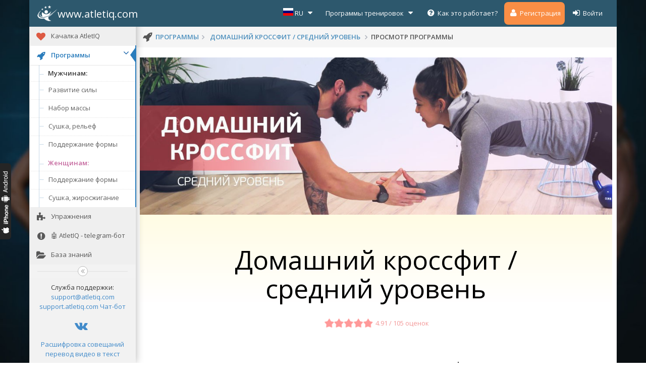

--- FILE ---
content_type: text/html; charset=utf-8
request_url: https://www.atletiq.com/programma/domashnij-krossfit-srednij-uroven-761.html
body_size: 17105
content:
<!DOCTYPE html>
<html lang="ru" itemscope itemtype="http://schema.org/Article"> 
	<head>
		<meta charset="utf-8" />
		<base href="/panel/">
       	<link href="https://plus.google.com/106031565035552259596" rel="publisher" />
        <style>



			.simple-styles .navbar-header ul li, .simple-styles .nav-list ul li, .simple-styles .sidebar-fixed ul li{
			    display: inline;
			    float: left;	
			    padding: 10px 10px 0 0;	
			}

        	.simple-styles ul.ace-nav, .simple-styles ul.dropdown-menu, .simple-styles ul li.user-dropmenu{
        		display: inline;
        		padding: 0;
        		margin: 0;
        	}


			.simple-styles .dropdown-toggle, .simple-styles .navbar-brand, .simple-styles .menu-toggler, .simple-styles .sidebar-contacts, .simple-styles .breadcrumb, .simple-styles .navbar-header ul li.language-picker, .simple-styles .menu-min, .simple-styles .ace-nav li.blue, .simple-styles .ace-nav li.orange{
				display:none;
			}

			.simple-styles .memberdiv {
				display: inline-block;
				float: left;
			}

			.clearfix:after {
			    clear: both;
			}

			.clearfix:before, .clearfix:after {
			    display: table;
			    content: " ";
			}

			img{
				//width: 100%;
				max-width: 100%;
			}
			.row:after{
				clear: both;
			}
			.row:before, .row:after {
			    display: table;
			    content: " ";
			}
			.simple-styles .row>div{
				float: left;
				margin-right: 10px;
			}

			.simple-styles .table-responsive, .simple-styles .row.app-ads, .simple-styles .profile-user-info-striped{
				display: none;
			}



			.videowrapper {
			    float: none;
			    clear: both;
			    width: 100%;
			    position: relative;
			    padding-bottom: 56.25%;
			    padding-top: 25px;
			    height: 0;
			}

			.videowrapper iframe {
			    position: absolute;
			    top: 0;
			    left: 0;
			    width: 100%;
			    height: 100%;
			}			


/*			.ace-nav ul li{
				display: none;
			}

			.ace-nav ul li ul li{
				display: inline;
			}
*/
    	</style>

        <meta name="theme-color" content="#daeaff"/>

        			<title>Программа на поддержание формы «Домашний кроссфит / средний уровень», автор: AtletIQ &mdash; AtletIQ.com</title> 

			<meta name="description" content="Функциональность тела куда важнее «косметического» объема мышц или их силы в одноразовом движении! В этом убежден каждый поклонник идеологии кроссфита. И если ты уже один из них, тебе придется по вкусу наша новая тренировочная программа – теперь все то же самое, что делают твои коллеги-функциональщики в залах, можно будет реализовывать в домашних условиях. " />
	        <meta itemprop="name" content="Программа на поддержание формы «Домашний кроссфит / средний уровень», автор: AtletIQ" />
	        <meta itemprop="image" content="https://www.atletiq.com/content/programms/761/header-187576.jpg" />
	        <meta itemprop="description" content="Функциональность тела куда важнее «косметического» объема мышц или их силы в одноразовом движении! В этом убежден каждый поклонник идеологии кроссфита. И если ты уже один из них, тебе придется по вкусу наша новая тренировочная программа – теперь все то же самое, что делают твои коллеги-функциональщики в залах, можно будет реализовывать в домашних условиях. " />

	        	        <meta itemprop="datePublished" content="2017-09-29 14:58:35" />
	       		        	        <meta itemprop="dateModified" content="2017-10-04 23:43:08" />
	       		        	        <meta itemprop="author" content="AtletIQ" />
	       			    	        <meta itemprop="headline" content="Миссия выполнима: улучши физику тела не выходя из дома по месячной кроссфит-программе" />
	       	        
	       		        <meta itemprop="mainEntityOfPage" itemid = "https://www.atletiq.com/programma/domashnij-krossfit-srednij-uroven-761.html" content="Поддержание формы &raquo; Домашний кроссфит / средний уровень" />
	       	        
			
	        <meta property="og:title" content="Программа на поддержание формы «Домашний кроссфит / средний уровень», автор: AtletIQ" />
	        <meta property="og:description" content="Функциональность тела куда важнее «косметического» объема мышц или их силы в одноразовом движении! В этом убежден каждый поклонник идеологии кроссфита. И если ты уже один из них, тебе придется по вкусу наша новая тренировочная программа – теперь все то же самое, что делают твои коллеги-функциональщики в залах, можно будет реализовывать в домашних условиях. " />
	        <meta property="og:image" content="https://www.atletiq.com/content/programms/761/header-187576.jpg" />     

	        <link rel="image_src" href="https://www.atletiq.com/content/programms/761/header-187576.jpg"/>

	        			<link rel="canonical" href="https://www.atletiq.com/programma/domashnij-krossfit-srednij-uroven-761.html"/>
			           	           	
                <meta name="viewport" content="width=device-width, initial-scale=1.0" />
		<meta http-equiv="X-UA-Compatible" content="IE=Edge" />       
		<meta name="google-site-verification" content="7MU-gcQSLcccov_gf4ZAhtF2EyVZUwCQAhM1JaBozsY" />
		<!-- basic styles -->

		
		<meta name="yandex-verification" content="7d4b269151277a44" />		

		<link rel="manifest" href="/manifest.json">


		
		<!--[if IE 7]><![endif]-->


		<!--[if lte IE 8]>
		  
		<![endif]-->

		<!--<_link rel="stylesheet" href="/panel/assets/css/ace-rtl.min.css" />-->
		<!--<_link rel="stylesheet" href="/panel/assets/css/ace-skins.min.css" />-->


		<!-- ace settings handler -->
		<!-- HTML5 shim and Respond.js IE8 support of HTML5 elements and media queries -->

		<!--[if lt IE 9]>
		<script src="/panel/assets/js/html5shiv.js"></script>
		<script src="/panel/assets/js/respond.min.js"></script>
		<![endif]-->

		<link rel="shortcut icon" href="https://atletiq.com/favicon.png" />
		<!-- Put this script tag to the <head> of your page -->
		
		<div id="vk_api_transport"></div>
		<script type="text/javascript">
		  window.vkAsyncInit = function() {
		    VK.init({
		      apiId: 5028328
		    });
		  };

		  setTimeout(function() {
		    var el = document.createElement("script");
		    el.type = "text/javascript";
		    el.src = "https://atletiq.com/panel/assets/js/vk_152.min.js";
		    el.async = true;
		    document.getElementById("vk_api_transport").appendChild(el);
		  }, 0);
		</script>

		
	  	<script type="text/javascript" async defer
		  src="https://apis.google.com/js/platform.js?publisherid=106031565035552259596">
		</script>
		

		<!-- Facebook Pixel Code -->
		<script>
		!function(f,b,e,v,n,t,s){if(f.fbq)return;n=f.fbq=function(){n.callMethod?
		n.callMethod.apply(n,arguments):n.queue.push(arguments)};if(!f._fbq)f._fbq=n;
		n.push=n;n.loaded=!0;n.version='2.0';n.queue=[];t=b.createElement(e);t.async=!0;
		t.src=v;s=b.getElementsByTagName(e)[0];s.parentNode.insertBefore(t,s)}(window,
		document,'script','https://connect.facebook.net/en_US/fbevents.js');

		fbq('init', '247722822252927');
		fbq('track', "PageView");</script>
		<noscript><img height="1" width="1" style="display:none"
		src="https://www.facebook.com/tr?id=247722822252927&ev=PageView&noscript=1"
		/></noscript>
		<!-- End Facebook Pixel Code -->


		<!-- <script charset="UTF-8" src="//cdn.sendpulse.com/28edd3380a1c17cf65b137fe96516659/js/push/7e143ec26d6cabfd6025eb1b41abf788_1.js" async></script> -->

	</head>

	<body class="navbar-fixed simple-styles" id="bbody">
		<div id = "overlaysplash" style="position:fixed;top:0;bottom: 0;right: 0;left: 0; background: #EFEFEF; z-index: 10;">
			<div style="text-align: center; position: relative; top: 50%; transform: translateY(-50%);"><img src="/panel/assets/images/preloader.gif" width="64px" height="64" alt="Loading..."/></div>
		</div>
<!-- Google Tag Manager -->
<noscript><iframe src="//www.googletagmanager.com/ns.html?id=GTM-NBWCMW"
height="0" width="0" style="display:none;visibility:hidden"></iframe></noscript>
<script>(function(w,d,s,l,i){w[l]=w[l]||[];w[l].push({'gtm.start':
new Date().getTime(),event:'gtm.js'});var f=d.getElementsByTagName(s)[0],
j=d.createElement(s),dl=l!='dataLayer'?'&l='+l:'';j.async=true;j.src=
'//www.googletagmanager.com/gtm.js?id='+i+dl;f.parentNode.insertBefore(j,f);
})(window,document,'script','dataLayer','GTM-NBWCMW');</script>
<!-- End Google Tag Manager -->
		<script type="text/javascript">(window.Image ? (new Image()) : document.createElement('img')).src = location.protocol + '//vk.com/rtrg?r=Whjw4NF8NI/JZmuy3WQozdFV5CVXiX*uHO61yNSLTC4k/fDxJTN3/X9lifiEtmBWyDva2ScTz4ekIK8TZ*tLju9c/2DXpfzY6t3ttV2LwIUVKsKoyodg7M2XlbWhWQOr82ejwXSQcNXJhy4sb8SqxoyQx**apnjntV2VgPLR4dU-';</script>
		<div itemprop="publisher" itemscope itemtype="https://schema.org/Organization">
		    <div itemprop="logo" itemscope itemtype="https://schema.org/ImageObject">
		        <img itemprop="url image" src="https://atletiq.com/panel/assets/images/atletiq-logo-caption.jpg" style="display:none;"/>
		        <meta itemprop="width" content="500">
		        <meta itemprop="height" content="500">
		    </div>
		    <meta itemprop="name" content="Фитнес-сервис AtletIQ">
		    <meta itemprop="telephone" content="+7 927 523 09 35">
		    <meta itemprop="address" content="Moscow">
		</div>

		
		<div class="background-cover">
		</div>


		<div class="main-container container wrapper" id="main-container">


								<div class="navbar navbar-default navbar-fixed-top" id="navbar">
			<!--<script type="text/javascript">
				try{ace.settings.check('navbar' , 'fixed')}catch(e){}
			</script> -->

			<div class="navbar-container" id="navbar-container-header">
				<!-- #section:basics/sidebar.mobile.toggle -->
				<button type="button" class="navbar-toggle menu-toggler pull-left" id="menu-toggler" data-target="#sidebar">
					<span class="sr-only">Toggle sidebar</span>

					<span class="icon-bar"></span>

					<span class="icon-bar"></span>

					<span class="icon-bar"></span>
				</button>
				
								
				
				<div class="navbar-header pull-left  hidden-640">
					<a href="/" class="navbar-brand">
						<small>
							<i class="icon logo pull-left"><img src="/panel/assets/images/logo-small-white.png"/></i>
							<span class="user-info logo-caption">www.atletiq.com</span>
						</small>
					</a><!-- /.brand -->
				</div><!-- /.navbar-header -->

								
			
				<div class="navbar-header pull-right" role="navigation">
					
					<ul class="nav ace-nav">
						<li class="light-blue user-dropmenu language-picker">
							<a data-toggle="dropdown" href="#" class="dropdown-toggle">								
								
								<span class="lang" >
								    <span ><i class="flag flag-ru"></i> </span> RU								</span>

								<i class="icon-caret-down"></i>								
							</a>
							
							<ul class="user-menu pull-left dropdown-menu dropdown-yellow dropdown-caret dropdown-close " id="user_dropdown">
								
																<li class="active" >									
									<a href="/?lang=ru">
										<span class="lang" >
										    <span class="active" ><i class="flag flag-ru"></i> </span>
										</span>
										RU /Русский									</a>									
								</li>		
																<li >									
									<a href="/?lang=en">
										<span class="lang" >
										    <span ><i class="flag flag-en"></i> </span>
										</span>
										EN /English									</a>									
								</li>		
								
							</ul>
						</li>

						                          <li class="light-blue user-dropmenu hidden-480">
                              <a data-toggle="dropdown" href="#" class="dropdown-toggle">
                                  Программы тренировок                                  <i class="icon-caret-down"></i>
                            </a>
                            <ul class="pull-right dropdown-menu dropdown-blue dropdown-caret dropdown-close" id="programms_list_menu">
                            <li class="subhead">Мужчинам: </li>
                            <li>
                                <a href="/programms/&purpose_id=5&gender=1">
                                    Развитие силы                                          
                                </a>
                            </li>
                            <li>
                                <a href="/programms/&purpose_id=4&gender=1">
                                    Набор массы                                          
                                </a>
                            </li>         
                            <li>
                                <a href="/programms/&purpose_id=2&gender=1">
                                    Сушка, рельеф                                          
                                </a>
                            </li>   
                            <li>
                                <a href="/programms/&purpose_id=1&gender=1">
                                    Поддержание формы                                </a>
                            </li>                                        
                            <li class="divider"></li>
                            <li class="subhead pink">Женщинам: </li>
                            <li>
                                <a href="/programms/&purpose_id=1&gender=2">
                                    Поддержание формы                                </a>
                            </li>   
                            <li>
                                <a href="/programms/&purpose_id=2&gender=2">
                                    Сушка, жиросжигание                                </a>
                            </li>      
                            <li class="divider"></li>
                           	<li >
	                            <a href="/coaches" class="subhead green">
	                                Заказать программу	                            </a>
                            </li>                                                                                           
                          </ul>     
                          </li>									
                         
                                                   <li class="blue hidden-640">
                                <a href="/news/chto-takoe-atletiq-com.html">
                                    <i class="icon-question-sign"></i>
                                    Как это работает?                                </a>
                          </li> 
                                                    
                         <!--
                         <li class="light-blue hidden-480" >
                                <a href="/status">
                                    <i class="icon-credit-card"></i>
                                    Цены
                                </a>
                          </li> -->
                          
                          <li class="orange">
                                <a href="/reg/site-menu">
                                    <i class="icon-user"></i>
                                    Регистрация                                </a>
                          </li>                           
                           <li class="blue">
                                <a href="/login/site-menu">
                                    <i class="icon-signin"></i>
                                    Войти                                </a>
                            </li>

  
												
						
						</li>
					</ul>
				</div>

				
			</div><!-- /.container -->
		</div>
					<!--
			<script type="text/javascript">
				try{ace.settings.check('main-container' , 'fixed')}catch(e){}
			</script>-->

			<div class="main-container">			
														
							          			<div class="sidebar sidebar-fixed" id="sidebar">
		              																		
							<script type="text/javascript">
								try{ace.settings.check('sidebar' , 'fixed')}catch(e){}
							</script>
							
												                
						  	  
   <ul class="nav nav-list">
                <li  >
            <a href="index.php?obj=virtualgym">
                <i class="icon-heart red"></i>
                <span class="menu-text"> Качалка AtletIQ</span>
            </a>
        </li>
        



        <li class="active" >
            <a class="dropdown-toggle" id="programms_link">
                <i class="icon-rocket"></i>
                <span class="menu-text">Программы</span>
                <b class="arrow icon-angle-down"></b>
            </a>
            <ul class="submenu">
<!--             							
                <li  >
                    <a href="/programms/free">
                        <i class="icon-double-angle-right"></i>
                        <span class="menu-text">Обычные </span>
                    </a>
                </li>
                <li  >
                    <a href="/programms/payable">
                        <i class="icon-double-angle-right"></i>
                        <span class="menu-text"><i class ="icon-trophy text-warning"></i> Премиум </span>
                    </a>
                </li>
                <li  >
                    <a href="/programms/xpscores">
                        <i class="icon-double-angle-right"></i>
                        <span class="menu-text">С доступом по уровню  </span>
                    </a>
                </li>       -->

                <li class="subhead">Мужчинам: </li>
                <li>
                    <a href="/programms/&purpose_id=5&gender=1">
                        Развитие силы                                          
                    </a>
                </li>
                <li>
                    <a href="/programms/&purpose_id=4&gender=1">
                        Набор массы                                          
                    </a>
                </li>         
                <li>
                    <a href="/programms/&purpose_id=2&gender=1">
                        Сушка, рельеф                                          
                    </a>
                </li>   
                <li>
                    <a href="/programms/&purpose_id=1&gender=1">
                        Поддержание формы                    </a>
                </li>                                        
                <li class="divider"></li>
                <li class="subhead pink">Женщинам: </li>
                <li>
                    <a href="/programms/&purpose_id=1&gender=2">
                        Поддержание формы                    </a>
                </li>   
                <li>
                    <a href="/programms/&purpose_id=2&gender=2">
                        Сушка, жиросжигание                    </a>
                </li>      

                                                									


            </ul>
        </li>

<!--         <li  >
            <a href="/coaches"  id="coaches_link">
                <i class="icon-star"></i>
                <span class="menu-text"> Услуги тренеров </span>
            </a>
        </li>
 -->
        <li  >
            <a href="/exercises/"  id="exercises_link">
                <i class="icon-puzzle-piece"></i>
                <span class="menu-text"> Упражнения</span>
            </a>
        </li>

<!--         <li  >
            <a href="/why-atletiq" >
                <i class="icon-exclamation-sign"></i>
                <span class="menu-text"> Тренер в смартфоне!</span>
            </a>
        </li>

 -->        
                <li  >
            <!-- <a href="/news/privet-gotov-k-nastoyaschim-trenirovkam-po-sisteme-atletiq.html" >
                <i class="icon-exclamation-sign"></i>
                <span class="menu-text"> Тренер в смартфоне!</span>
            </a> -->
            <a href="https://t.me/atletiq_bot?start=ref_site_menu" >
                <i class="icon-exclamation-sign"></i>
                <span class="menu-text">🤖 AtletIQ - telegram-бот </span>
            </a>
        </li>
        

<!--         <li  >
            <a href="index.php?obj=status" id="status_link">
                <i class="icon-credit-card"></i>
                <span class="menu-text"> Тарифные планы </span>
            </a>
        </li>
 -->        
                <li  >
            <a href="https://atletiq.com/info/" id="blogs_link">
                <i class="icon-folder-open"></i>
                <span class="menu-text"> База знаний  </span>
            </a>
        </li>
        
<!--         <li  >
            <a href="index.php?obj=faq" id="faq_link">
                <i class="icon-question-sign"></i>
                <span class="menu-text"> Помощь </span>
            </a>
        </li>
 -->

</ul><!-- /.nav-list -->

							<div class="sidebar-collapse" id="sidebar-collapse">
																<i class="icon-double-angle-left" data-icon1="icon-double-angle-left" data-icon2="icon-double-angle-right"></i>
															</div>

							<div class="sidebar-contacts">
								Служба поддержки:<br>
								<a href="mailto:support@atletiq.com">support@atletiq.com</a><br>
								<a href="http://support.atletiq.com">support.atletiq.com</a>

								<a href="https://t.me/atletiq_bot?start=ref_site">Чат-бот</a><br>
							</div>



							<div id="socnetworks">
								 <a href="https://vk.com/atletiq" class=""><i class="icon icon-vk"></i></a>  

								 <!-- <a href="https://plus.google.com/u/0/+Atletiq"><i class="icon icon-google-plus-sign"></i></a> <a href="https://instagram.com/atletiq"><i class="icon icon-instagram"></i></a> <a href="https://www.facebook.com/atletiq/"><i class="icon icon-facebook-sign"></i></a>  -->
							</div>
							<div class="center" style="padding: 10px 10px;">
								<a href="https://meetscribe.ru">Расшифровка совещаний</a><br>
								<a href="https://video2text.ru">перевод видео в текст</a>
							</div>
														
							<script type="text/javascript">
								try{ace.settings.check('sidebar' , 'collapsed')}catch(e){}
							</script>
							
						</div>
													

				

				<div class="main-content">
			    						
 										

										<div class="breadcrumbs hidden-760" id="breadcrumbs">
						<script type="text/javascript">
							try{ace.settings.check('breadcrumbs' , 'fixed')}catch(e){}
						</script>

						<ul class="breadcrumb"><li><i class="icon-rocket home-icon"></i><a href="/programms">программы</a> <li><a href="https://www.atletiq.com/programma/domashnij-krossfit-srednij-uroven-761.html">Домашний кроссфит / средний уровень</a></li> <li class="active">просмотр программы</li></ul>						
												
											</div>

				<div class="modal fade" id="botModal" tabindex="-1" role="dialog" aria-labelledby="exampleModalLabel" aria-hidden="true">
				  <div class="modal-dialog" style="width: 80%; padding: 0;" role="document">
				    <div class="modal-content">
				      <div class="modal-header" style="display: flex; justify-content: space-between;">
				        <h3 class="modal-title" id="exampleModalLabel">🤖 AtletIQ – Telegram-бот для бодибилдинга и фитнеса</h3>
				        <button type="button" class="close" data-dismiss="modal" aria-label="Close">
				          <span aria-hidden="true">&times;</span>
				        </button>
				      </div>
				      <div class="modal-body">
				      	<img src="/panel/assets/images/atletiq-bot-promo-middle.png" style="width: 100% max-width:640px; height:auto; border-radius: 8px; margin-bottom: 10px;" />
				        <p><b>Привет!</b> Ты уже слышал о новом Telegram-боте для фитнеса и бодибилдинга? 💪</p>
				        <p>AtletIQ — этот Telegram-бот не требует установки приложения или регистрации. Всего пара кликов — и у тебя доступ к 150+ готовых планов тренировок и базе из 800+ упражнений.</p>

						<p><b>Готов начать?</b> Жми на кнопку и тренируйся с AtletIQ в Telegram! 🚀</p>
						<a href="https://t.me/atletiq_bot?start=ref_site_popup" class="btn btn-success">👉 Открыть AtletIQ в Telegram 👈</a>
				      </div>
				      <div class="modal-footer">
				        <button type="button" class="btn btn-secondary" data-dismiss="modal">Закрыть</button>
				      </div>
				    </div>
				  </div>
				</div>

					<div class="page-content" >
						<div class="row">
							<div class="col-xs-12">
								<!-- PAGE CONTENT BEGINS -->
																									<!--test-->
									<div  itemscope itemtype="http://schema.org/Product">	

	<!--<div class="green"><b>Тип диеты: </b></div> -->
		<div class="header-img row">
				<img src = "https://atletiq.com/content/programms/761/header-187576.jpg" itemprop="image" alt ="Поддержание формы &raquo; Домашний кроссфит / средний уровень" title ="Поддержание формы &raquo; Домашний кроссфит / средний уровень" class="programm-header-img"/>
	</div>
	<!-- <div class="hr hr-18 hr-double dotted"></div>  -->
		
	

	<div class="promo_block">
		 <div class="row programm-h1-block">
 			<div class="col-lg-1 col-xs-12"></div>
 			<div class="col-lg-10 col-xs-12"><h1 class="caption_promo" itemprop="name">Домашний кроссфит / средний уровень</h1></div>
 			<div class="col-lg-1 col-xs-12"></div>
 		</div>

		<div align="center">
		<div class="rating-block">
	<div class="star-rating-container star-white">
		<div class="stars-bg"></div>
		<div class="star-rating-bar" style="width: 98.2%"></div>
	</div>
	<div class="rating-count">4.91 / 105 оценок </div>							
</div>
		</div>

		 <div class="row programm-h2-block">
 			<div class="col-lg-1 col-xs-12"></div>
 			<div class="col-lg-10 col-xs-12"><h2 class="caption_promo" itemprop="description">Миссия выполнима: улучши физику тела не выходя из дома по месячной кроссфит-программе</h2></div>
 			<div class="col-lg-1 col-xs-12"></div>
 		</div>
		
		
		<noindex>
		<div id="promo-block-info">
			<div class="row">
				<div class="col-md-3 col-xs-6">
					<span><i class="icon icon-group  tooltip-info" title="Универсальная" data-placement="top" data-rel="tooltip" data-original-title=""></i></span> Опытный				</div>
				<div class="col-md-3 col-xs-6"><span>23</span> дня</div>
				<div class="col-md-3 col-xs-6"><span>12</span> тренировок</div>
				<div class="col-md-3 col-xs-6"><span>50</span> минут</div>
			</div>
		</div>
		</noindex>

		


		<div class="row" id="description-panel">
			<div class="col-sm-12 col-md-1"></div>
			<div class="col-sm-12 col-md-10"><div class="description">Функциональность тела куда важнее «косметического» объема мышц или их силы в одноразовом движении! В этом убежден каждый поклонник идеологии кроссфита. И если ты уже один из них, тебе придется по вкусу наша новая тренировочная программа – теперь все то же самое, что делают твои коллеги-функциональщики в залах, можно будет реализовывать в домашних условиях. </div></div>
			<div class="col-sm-12 col-md-1"></div>
		</div>


		

		
		<noindex>
		<div class="row sportsmans-list">
			<div class="col-xs-12">
				 										 <div class="profile-users profile-users-middle-2 clearfix">
        <div class="itemdiv memberdiv">
        <div class="inline position-relative">
            <div class="user">
                <a href="https://atletiq.com/users/39442">
                    <img src="../panel/assets/avatars/39442/985600_middle.jpg" alt="Екатерина">
                </a>
            </div>


                    </div>
    </div>
        <div class="itemdiv memberdiv">
        <div class="inline position-relative">
            <div class="user">
                <a href="https://atletiq.com/users/32132">
                    <img src="../panel/assets/avatars/32132/961161_middle.jpg" alt="Абвгдеж">
                </a>
            </div>


                    </div>
    </div>
        <div class="itemdiv memberdiv">
        <div class="inline position-relative">
            <div class="user">
                <a href="https://atletiq.com/users/1710">
                    <img src="../panel/assets/avatars/1710/940058_middle.jpg" alt="Вадим">
                </a>
            </div>


                    </div>
    </div>
        <div class="itemdiv memberdiv">
        <div class="inline position-relative">
            <div class="user">
                <a href="https://atletiq.com/users/19532">
                    <img src="../panel/assets/avatars/19532/792230_middle.jpg" alt="Catherine">
                </a>
            </div>


                    </div>
    </div>
        <div class="itemdiv memberdiv">
        <div class="inline position-relative">
            <div class="user">
                <a href="https://atletiq.com/users/60098">
                    <img src="../panel/assets/avatars/60098/739513_middle.jpg" alt="Александр">
                </a>
            </div>


                    </div>
    </div>
        <div class="itemdiv memberdiv">
        <div class="inline position-relative">
            <div class="user">
                <a href="https://atletiq.com/users/26023">
                    <img src="../panel/assets/avatars/26023/674503_middle.jpg" alt="Артем">
                </a>
            </div>


                    </div>
    </div>
      
                
</div>
					<h3 align="center" class="">
					181 спортсмен уже тренируется<br>по программе с&nbsp;фитнес-приложением<br><a href="https://app.atletiq.com/?utm_campaign=athletes_app&utm_medium=site&utm_content=link_athletes">AtletIQ — мобильный тренер</a>
					</h3>

					<div class="row btns-bar">
						<div class="col-sm-6 right" ><a href="https://itunes.apple.com/ru/app/atletiq-mobil-nyj-assistent/id1050583619"><img src="/panel/assets/images/app_store_btn.png" width="200" alt="Скачать iOS-приложение для фитнеса AtletIQ" class="programms_btn_ios"/></a></div>
						<div class="col-sm-6 left"><a href="https://play.google.com/store/apps/details?id=com.atletiq.app&referrer=utm_source%3Dsite%26utm_medium%3Dprogramms%26utm_content%3Dbtn-1-761%26utm_campaign%3Dsite-programms"><img src="/panel/assets/images/google_play_btn.png" width="200" alt="Скачать Android-приложение для бодибилдинга AtletIQ" class="programms_btn_android"/></a></div>
					</div>														
								
							</div>
		</div>						
		</noindex>

		
		<noindex>
		<div class="row review-panel">
			<div class="col-lg-12">
								<h2 class="">Приступай с 21 января 2026 и&nbsp;достигни результата<br>уже через&nbsp;<span>12</span>&nbsp;тренировок!</h2>
				
			</div>
			
			<div class="col-sm-4" id="col-1">
				<div align="center"><img src = "/panel/assets/images/icons-programm-landing/1.png" width="" alt=""></div>
				<h3>Цели:</h3>
				<ul>
											<li>Поддерживать хорошую физическую форму</li> <li>Стать выносливее</li>						
					
					<li>Улучшить общее самочувствие</li> <li>Ускорить обмен веществ</li> <li>Получить моральное удовлетворение</li> <li>Научиться преодолевать себя и&nbsp;развить силу воли</li>				</ul>
			</div>
			<div class="col-sm-4" id="col-2">
				<div align="center"><img src = "/panel/assets/images/icons-programm-landing/2.png" width="" alt=""></div>
				<h3>Что вы получаете:</h3>
				<ul class="__marks">
					
					<li>Персонализированная программа тренировок</li>
					<li>Доступ к приложению &laquo;мобильный ассистент&raquo;</li>
					<li>План тренировок в формате PDF</li>
					<li>Бесплатные обновления</li>
					<li>Подстройка нагрузки под Вас</li>
					<li>Мотивация и поддержка фитнес-сообществом &laquo;AtletIQ&raquo;</li>					
				</ul>

			</div>
			<div class="col-sm-4" id="col-3">
				<div align="center"><img src = "/panel/assets/images/icons-programm-landing/3.png" width="" alt=""></div>	
				<h3>Что потребуется:</h3>
				<ul>
					
					<li>Оборудование: гантели, штанги, тренажеры</li>
					<li>Желание следовать программе тренировок</li>
					<li>Регулярное питание и достаточное время для сна</li>
					<li>Отсутствие дополнительных физических нагрузок</li>					
				</ul>
<!--

				<h3>Расписание:</h3>
				<ul>
					<li>Продолжительность: 60 дней</li>
					<li>Количество тренировок: 24</li>
					<li>Время тренировок: 30-45 мин</li>
				</ul>				
-->
			</div>

		</div>
		</noindex>
		
		<div class="row button-panel">		
			<div class="col-lg-1"></div>
			<div class="col-lg-10">
				<h3 class="">«Одомашненный кроссфиттер» или как взрастить свою функциональность за 12 тренировок без инвентаря</h3>				
			</div>			
			<div class="col-lg-1"></div>
		</div>					
		
		<div class="row button-panel-grad">			
			<div class="col-xs-12">
											<div class=" clearfix">
			<!--<div class="programm-price text-primary pull-left">Доступ оплачен</div>-->
			<div class="" align="center">
			<form action="index.php" method = "post">
			<input type="hidden" name="obj" value="users"/>				
			<input type="hidden" name="action" value="activate_programm"/>
			<input type="hidden" name="programm_id" value="761"/>
												
			
							
			
			<button class="btn btn- btn--round-shadow" type="submit" id = "open-programm-access-761">
				<i class="icon-cart"></i>
				<span class=""></span>
			</button>
			</form>
			</div>
		</div>			

						

 			</div>
		</div>				
		
		
				<div class="row" id="shorttext-block">
			<div class="col-sm-12 col-md-5">
				<noindex>				
				  <div class="author-sidebar">
	<div class="user-photo-circle-middle">
		<a href="https://atletiq.com/users/1709">
			<img alt="AtletIQ" src="../panel/assets/avatars/1709/545817_big.jpg" >
		</a>
	</div>
	<div class="clearfix">

		<div class="user-name"><a href="https://atletiq.com/users/1709">AtletIQ</a></div>
		<div class="quote"><p>AtletIQ — это мобильный фитнес тренер, который который содержит новейшие программы по фитнесу и бодибилдингу для тренировок дома и в тренажерном зале.</p>

<p>Мобильное приложение дает точные инструкции: как, в каком темпе, с каким весом выполнять упражнения. С AtletIQ каждая секунда в тренировке тратится со смыслом. </p>

<p><b>Установите приложение и приступайте к персональными тренировкам бесплатно!</b></p>
</div>

		<div class="row btns-bar">
			<div class="col-sm-12" align="center"><a href="https://itunes.apple.com/ru/app/atletiq-mobil-nyj-assistent/id1050583619"><img src="/panel/assets/images/app_store_btn.png" width="200" alt="Скачать iOS-приложение для фитнеса AtletIQ" class="programms_btn_ios"/></a></div>
			<div class="col-sm-12" align="center"><a href="https://play.google.com/store/apps/details?id=com.atletiq.app&referrer=utm_source%3Dsite%26utm_medium%3Dprogramms%26utm_content%3Dbtn-author-sidebar-761%26utm_campaign%3Dsite-programms"><img src="/panel/assets/images/google_play_btn.png" width="200" alt="Скачать Android-приложение для бодибилдинга AtletIQ" class="programms_btn_android"/></a></div>
		</div>		
			</div>
</div>		    				</noindex>
				
			</div>
			<div class="col-sm-12 col-md-7 rightbar">
				<div class="pic-narrow">
					<img src="https://atletiq.com/content/programms/761/promo-575494_big.jpg" alt="Домашний кроссфит / средний уровень">
				</div>
				<div>
					<div class="shorttext" id="programm-shorttext"><p><b>Альтернативный взгляд на круговой тренинг: домашний тренинг без инвентаря дает 100% результат в росте выносливости.</b></p>
<p>На&nbsp;тихоокеанском острове Вануату звания «настоящего мужчины» удостаивается тот, кто рискнет «сигануть» с&nbsp;30-метровой импровизированной вышки вниз с&nbsp;привязанной к&nbsp;ногам лианой. Эфиопские юноши, прежде чем вступить во&nbsp;взрослую жизнь, должны проскакать по&nbsp;спинам стоящих в&nbsp;рядок быков. Ну&nbsp;а&nbsp;как доказывают свою состоятельность мужчины из&nbsp;цивилизованных стран? Они занимаются кроссфитом!</p>
<p>О, да! Это и&nbsp;в&nbsp;самом деле самая жесткая проверка крепости характера и&nbsp;развитости физических качеств. Настоящая школа выживания в&nbsp;экстремальных условиях, а&nbsp;не&nbsp;то&nbsp;что какие-то там быки и&nbsp;лианы. Хочешь знать, как парни готовятся к&nbsp;обряду «инициализации»? Они регулярно тренируются, подвергая собственное тело нешуточным испытаниям. </p>
<p>Готов «повзрослеть»? Для тебя мы&nbsp;подготовили подобную программу, рассчитанную на&nbsp;12&nbsp;занятий. В&nbsp;твоем распоряжении 2&nbsp;среднесложных, разноплановых комплекса WOD, которые необходимо будет чередовать. </p>
<p>И&nbsp;не&nbsp;суетись насчет инвентаря. Наша программа представляет собой одомашненную версию типичной функциональной тренировки, которая не&nbsp;требует никакого «технического» снаряжения. «Возьми себя в&nbsp;руки» и&nbsp;занимайся прямо вот так. Если не&nbsp;будешь себя жалеть, уже спустя месяц будешь готов к&nbsp;сдаче экзамена на&nbsp;«мужскую профпригодность».</p></div>
				</div>
						<br>
				<div class="activate-button no-margin padding-10">
								</div><br>
				
			</div>
		</div><br>
		
		<noindex>
		<div class="prog-workout-thumbs ace-thumbnails">
						<h3> Примеры 3 из 12 тренировок</h3>
			<div class="row">
				<div class="col-sm-4" align="center">
					<a href="/panel/cache/programm_workouts/761/ru/scaled_workout_1.jpg" data-rel="colorbox" class="cboxElement"><img src="/panel/cache/programm_workouts/761/ru/scaled_workout_1.jpg" class="thumb" alt="Домашний кроссфит / средний уровень тренировка 1"/></a>
				</div>
				<div class="col-sm-4" align="center">
					<a href="/panel/cache/programm_workouts/761/ru/scaled_workout_2.jpg" data-rel="colorbox" class="cboxElement"><img src="/panel/cache/programm_workouts/761/ru/scaled_workout_2.jpg" class="thumb" alt="Домашний кроссфит / средний уровень тренировка 2"/></a>
				</div>
				<div class="col-sm-4" align="center">
					<a href="/panel/cache/programm_workouts/761/ru/scaled_workout_3.jpg" data-rel="colorbox" class="cboxElement"><img src="/panel/cache/programm_workouts/761/ru/scaled_workout_3.jpg" class="thumb" alt="Домашний кроссфит / средний уровень тренировка 3"/></a>
				</div>
			</div>
			<div class="descr"> Все тренировки этой программы<br><a href="https://app.atletiq.com/?utm_campaign=workout_examples&utm_content=761&utm_medium=site"> в мобильном приложении AtletIQ</a></div>
			<div class="row">
				
							</div>

		</div>
		</noindex>
<!--
		<div id = "spider_stress">
			<img src="../panel/cache/programms/761_fd5887e29d8e30b548cceafe4bcec35c.png?1768846319"/>		</div>			
-->
		
		<br>
		
		
		<noindex>
		<div class="row mobileapp-info-block">
			<div class="col-sm-2"></div>
			<div class="col-sm-8">				
				<h3>Почему тренировки с AtletIQ эффективнее?</h3>
				<div class="text-muted">Каждая тренировка с AtletIQ — это как тренировка с персональным тренером</div>
			</div>
		</div>


		<div class="row service-features ">
			<div class="col-sm-3">		
				<img src="/panel/assets/images/icons-programm-landing/gold-medal.png" alt="" width="100" height="100"/>						
				<div><b>Все тренировки взаимосвязаны</b></div>
				<div>Разнообразный и интересный тренинг разной интенсивности.</div>
			</div>

			<div class="col-sm-3">								
				<img src="/panel/assets/images/icons-programm-landing/notepad.png" alt="" width="100" height="100"/>						
				<div><b>Электронный дневник тренировок</b></div>
				<div>Помнит ваши рабочие веса во &nbsp;всех упражнениях.</div>
			</div>
			
			<div class="col-sm-3">								
				<img src="/panel/assets/images/icons-programm-landing/cardiogram.png" alt="" width="100" height="100"/>						
				<div><b>Интеллектуальная корректировка нагрузки</b></div>
				<div>Система подстройки нагрузки под&nbsp;ваши возможности.</div>
			</div>

			<div class="col-sm-3">								
				<img src="/panel/assets/images/icons-programm-landing/stopclock.png" alt="" width="100" height="100"/>						
				<div><b>Таймер отдыха и&nbsp;выполнения</b></div>
				<div>Все по науке! Каждая секунда имеет&nbsp;значение.</div>
			</div>


		</div>
		</noindex>

				
		
		<noindex>
		<div class="row mobileapp-info-block">
			<div class="col-sm-2"></div>
			<div class="col-sm-8">
				<!-- <h3>Вы не сможете больше тренироваться <nobr>по-другому</nobr>!</h3> -->
				<h3>Как тренироваться по этой программе?</h3>
				<div class="text-muted">Супер-удобное приложение &laquo;<a href="/app" class="underlined">Мобильный ассистент</a>&raquo; загружает Вашу тренировку и&nbsp;шаг за&nbsp;шагом дает точные инструкции по&nbsp;выполнению упражнений.</div>
				<br>
				<div align="center"><b>Установите приложение AtletIQ</b></div>
				<div class="row btns-bar">
					<div class="col-sm-6 right"><a href="https://itunes.apple.com/ru/app/atletiq-mobil-nyj-assistent/id1050583619"><img src="/panel/assets/images/app_store_btn.png" width="200" alt="Скачать iOS-приложение для фитнеса AtletIQ" class="programms_btn_ios"/></a></div>
					<div class="col-sm-6 left" ><a href="https://play.google.com/store/apps/details?id=com.atletiq.app&referrer=utm_source%3Dsite%26utm_medium%3Dprogramms%26utm_content%3Dbtn-2-761%26utm_campaign%3Dsite-programms"><img src="/panel/assets/images/google_play_btn.png" width="200" alt="Скачать Android-приложение для бодибилдинга AtletIQ" class="programms_btn_android"/></a></div>
				</div>									
			</div>
			<div class="col-sm-2"></div>
		</div><br>


		
<div align="center">
	<img src="assets/images/Arrows-Down.png" width="314" height="166" alt=""/>
</div>
<br>
<div>
	<div class="videowrapper">
					<iframe id="video-iframe" width="560" height="315" src="https://www.youtube.com/embed/Mmz6pZp6KJI?rel=0&amp;controls=1&amp;showinfo=1" frameborder="0" allowfullscreen></iframe>
			</div>
</div>		
		</noindex>


<!--
		
		
		<div class="row mobileapp-info-block">
			<div class="col-sm-4">1. Установите указанный вес</div>
			<div class="col-sm-4">2. Выполните указанное количество повторений</div>
			<div class="col-sm-4">3. Отдыхайте. Продолжайте по&nbsp;звуковому сигналу</div>
		</div>

		<div class="row mobileapp-info-block">
			<div class="col-sm-4">Описание упражений с фотографиями</div>
			<div class="col-sm-4">Индикатор темпа выполнения</div>				
			<div class="col-sm-4">Автокорректировка рабочего веса</div>					
			<div class="col-sm-4">Таймер обратного отсчета, звуковые сигналы</div>
		</div>
-->
	
		
		

		<div class="row">
			<div class="col-sm-1"></div>
			<div class="col-sm-10">							
							</div>
			<div class="col-sm-1"></div>
		</div>
		<br>
		
				
				
		
				
		<noindex>
		<div>
			         
<h2 class="header lighter green">Похожие программы</h2>
<div class="row">
	<div class="col-sm-12">

				
				<div id="programms-filter-form" class="alert alert-success" align="center">
			<h2>Поиск программы тренировок</h2>
		
						
						<form action="index.php?obj=programms" class="" method="get">
			<div class="row">
				<div class="col-sm-12">
										<input type="hidden" name="obj" value="programms">					

										<select name="gender" class="width-10">
						<option value="">- Пол -</option>
												<option value="1" >Мужчины</option>
												<option value="2" >Женщины</option>
												<option value="3" >Универсальная</option>
											</select>

					<select name="purpose_id" class="purpose-selector">
						<option value="0">- Укажите цель -</option>
										<option value="1" >Поддержание формы</option>
										<option value="2" >Жиросжигание, похудеть</option>
										<option value="4" >Набор мышечной массы</option>
										<option value="5" >Развитие силы</option>
										<option value="6" >Восстановление</option>
										</select> 

					<!--
										<select name="difficulty_index" class="width-10">
						<option value="0">- Сложность -</option>
												<option value="3" >Новичок</option>
												<option value="5" >Средний</option>
												<option value="6" >Опытный</option>
											</select>
					-->

										<select name="workout_area" class="width-10">
						<option value="0">- Место  -</option>
													<option value="1" >В тренажерном зале</option>
													<option value="2" >Дома</option>
													<option value="3" >На спортплощадке</option>
											</select>					
				</div>				
			</div>

			<div id="advanced-search" class="reveal-closed-full">
				
				<select name="price" class="width-10">
					<option value="0">- Цена -</option>
					<option value="payable" >Платные</option>
					<option value="free" >Бесплатные</option>
					<option value="xpscores" >Условно-бесплатные</option>
				</select>					
				
				<select name="addons" class="width-10">
					<option value="">- Дополнения -</option>
					<option value="1" >С дополнениями</option>
					<option value="0" >Не важно</option>
				</select>	

				<input type="text" name="search_query" placeholder="Поиск по названию" class="" value="">

			</div>
			<div id="advSearchLnk" class="reveal-close-link"><span>Расширенный поиск</span></div>

			



			<button type="submit" class="btn btn-warning btn-sm">Показать</button>
		</form>
		</div>
			</div>
</div>


<div class="clearfix profile-users profile-users-big programms-list" id="programms-list">
			                      
            <div class="card-item col-3-clear">
                <div class="inline position-relative">    
					<div class="box">
					   <div class="ribbon_green ribbon_right ribbon_rotate"><span>Проверено!</span></div>
					</div>
                  	
                  							<div class="author_container">
							<div class="author">
							<span class="tooltip-info" title="" data-placement="top" data-rel="tooltip" data-original-title="Автор программы">
							<i class="icon-user"></i>
							<a class="" href="https://atletiq.com/users/1709">AtletIQ</a>
							</span>  
							</div>
						</div>   
					            

                    <div class="pic">
                        <a href="https://atletiq.com/programma/5-element-ognennyj-kompleks-dlya-pyatoj-tochki-1370.html">
                           	                            <img src="/content/programms/1370/promo-669267_small.jpg" alt="«5 элемент»: огненный комплекс для «пятой точки»" class="pic_header">
                                                    </a>
                        <!--<div class="pic-overlay-dots"></div>-->
                    </div>

                    <div class="body">
                        <div class="name">
                            <a href="https://atletiq.com/programma/5-element-ognennyj-kompleks-dlya-pyatoj-tochki-1370.html">                                
                                «5 элемент»: огненный комплекс для «пятой точки»                            </a>                            
                            
                        </div>
                        <div class="purpose"><span class="badge badge-default">Жиросжигание, похудеть</span></div>
                        
                                                       
                        <div class="cta">
                        	<a href="https://atletiq.com/programma/5-element-ognennyj-kompleks-dlya-pyatoj-tochki-1370.html" class="btn btn-success btn-success-round-shadow">Подробнее</a>
                        </div>
                                
                        <div class="bottom-panel clearfix">                        	
                        	<div class="pull-left"><span class="text-info tooltip-info" title="Универсальная" data-placement="top" data-rel="tooltip" data-original-title="">	
							<i class="icon-group"></i>
							Опытный						</span></div>
                        	<div class="pull-right" ><span class="text-info tooltip-info" data-rel="tooltip" data-placement="right" title="Количество тренировок">
                        	<i class="icon-calendar"></i>
							54						</span></div>
                        </div>
                   	                  
                    </div>
                    
                </div>
            </div>            
                                              
            <div class="card-item col-3-clear">
                <div class="inline position-relative">    
					<div class="box">
					   <div class="ribbon_green ribbon_right ribbon_rotate"><span>Проверено!</span></div>
					</div>
                  	
                  							<div class="author_container">
							<div class="author">
							<span class="tooltip-info" title="" data-placement="top" data-rel="tooltip" data-original-title="Автор программы">
							<i class="icon-user"></i>
							<a class="" href="https://atletiq.com/users/1700">AYarmots</a>
							</span>  
							</div>
						</div>   
					            

                    <div class="pic">
                        <a href="https://atletiq.com/programma/fulbodi-dlya-novichkov-m-zh.html">
                           	                            <img src="/content/programms/559/promo-242397_small.jpg" alt="Фулбоди для новичков (М / Ж)" class="pic_header">
                                                    </a>
                        <!--<div class="pic-overlay-dots"></div>-->
                    </div>

                    <div class="body">
                        <div class="name">
                            <a href="https://atletiq.com/programma/fulbodi-dlya-novichkov-m-zh.html">                                
                                Фулбоди для новичков (М / Ж)                            </a>                            
                            
                        </div>
                        <div class="purpose"><span class="badge badge-default">Набор мышечной массы</span></div>
                        
                                                       
                        <div class="cta">
                        	<a href="https://atletiq.com/programma/fulbodi-dlya-novichkov-m-zh.html" class="btn btn-success btn-success-round-shadow">Подробнее</a>
                        </div>
                                
                        <div class="bottom-panel clearfix">                        	
                        	<div class="pull-left"><span class="text-info tooltip-info" title="Универсальная" data-placement="top" data-rel="tooltip" data-original-title="">	
							<i class="icon-group"></i>
							Новичок						</span></div>
                        	<div class="pull-right" ><span class="text-info tooltip-info" data-rel="tooltip" data-placement="right" title="Количество тренировок">
                        	<i class="icon-calendar"></i>
							71						</span></div>
                        </div>
                   	                  
                    </div>
                    
                </div>
            </div>            
                                              
            <div class="card-item col-3-clear">
                <div class="inline position-relative">    
					<div class="box">
					   <div class="ribbon_green ribbon_right ribbon_rotate"><span>Проверено!</span></div>
					</div>
                  	
                  							<div class="author_container">
							<div class="author">
							<span class="tooltip-info" title="" data-placement="top" data-rel="tooltip" data-original-title="Автор программы">
							<i class="icon-user"></i>
							<a class="" href="https://atletiq.com/users/1709">AtletIQ</a>
							</span>  
							</div>
						</div>   
					            

                    <div class="pic">
                        <a href="https://atletiq.com/programma/domashnij-krossfit-dlya-novichkov-760.html">
                           	                            <img src="/content/programms/760/promo-203763_small.jpg" alt="Домашний кроссфит для новичков" class="pic_header">
                                                    </a>
                        <!--<div class="pic-overlay-dots"></div>-->
                    </div>

                    <div class="body">
                        <div class="name">
                            <a href="https://atletiq.com/programma/domashnij-krossfit-dlya-novichkov-760.html">                                
                                Домашний кроссфит для новичков                            </a>                            
                            
                        </div>
                        <div class="purpose"><span class="badge badge-default">Поддержание формы</span></div>
                        
                                                       
                        <div class="cta">
                        	<a href="https://atletiq.com/programma/domashnij-krossfit-dlya-novichkov-760.html" class="btn btn-success btn-success-round-shadow">Подробнее</a>
                        </div>
                                
                        <div class="bottom-panel clearfix">                        	
                        	<div class="pull-left"><span class="text-info tooltip-info" title="Универсальная" data-placement="top" data-rel="tooltip" data-original-title="">	
							<i class="icon-group"></i>
							Новичок						</span></div>
                        	<div class="pull-right" ><span class="text-info tooltip-info" data-rel="tooltip" data-placement="right" title="Количество тренировок">
                        	<i class="icon-calendar"></i>
							12						</span></div>
                        </div>
                   	                  
                    </div>
                    
                </div>
            </div>            
                        
			
</div>


    		</div>	
		</noindex>
		

		
	</div>
	<br>
	
</div>
	

	
	
								<!-- PAGE CONTENT ENDS -->
							</div><!-- /.col -->
						</div><!-- /.row -->
					</div><!-- /.page-content -->
					                          					
				</div><!-- /.main-content -->
			
						</div><!-- /.main-container-inner -->

			<!-- <a href="#" id="btn-scroll-up" class="btn-scroll-up btn btn-sm btn-inverse">
				<i class="icon-double-angle-up icon-only bigger-110"></i>
			</a> -->
						
<div class="app-fixed-panel app-for-android"><a class="app-panel-link-android" href="https://t.me/atletiq_bot/start=ref_site_runbot">
	<div class="row">
		<div class="col-xs-3"><img src="/panel/assets/images/fitness_free_512.png" alt="Atletiq — программы тренировок" class="width-100 logo"></div>
		<div class="col-xs-9">
			<div class="line1">Бот для бодибилдинга!</div>
			<div class="line2">150+ программ на массу и сушку</div>
			<div>
				<span href="" class="btn btn-success">Открыть в Telegram</span>
				<img src="/panel/assets/images/five-stars.png" width="60">
			</div>
		</div>
	</div></a>
</div>


<!-- <div class="app-fixed-panel app-for-android"><a class="app-panel-link-android" href="https://play.google.com/store/apps/details?id=com.atletiq.app&referrer=utm_source%3Dsite%26utm_medium%3Dfixed-bottom%26utm_content%3Dbtn%26utm_campaign%3Dapp-fixed-bottom">
	<div class="row">
		<div class="col-xs-3"><img src="/panel/assets/images/fitness_free_512.png" alt="Atletiq — программы тренировок" class="width-100 logo"></div>
		<div class="col-xs-9">
			<div class="line1">Бодибилдинг-приложение!</div>
			<div class="line2">100+ программ на массу и сушку</div>
			<div>
				<img src="/panel/assets/images/google_play_btn.png" width="120" alt="Установить Бодибилдинг-приложение"></a>
				<img src="/panel/assets/images/five-stars.png" width="60"></a>
			</div>
		</div>
	</div></a>
</div>

<div class="app-fixed-panel app-for-ios"><a class="app-panel-link-ios" href="https://itunes.apple.com/ru/app/atletiq-mobil-nyj-assistent/id1050583619">
	<div class="row">
		<div class="col-xs-3"><img src="/panel/assets/images/fitness_free_512.png" alt="Atletiq — программы тренировок" class="width-100 logo"></div>
		<div class="col-xs-9">
			<div class="line1">Бодибилдинг-приложение!</div>
			<div class="line2">100+ программ на массу и сушку</div>
			<div>
				<img src="/panel/assets/images/app_store_btn.png" width="120" alt="Установить Бодибилдинг-приложение"></a>
				<img src="/panel/assets/images/five-stars.png" width="60"></a>
			</div>
		</div>
	</div></a>
</div>
 -->




		</div><!-- /.main-container -->
		

 		<div id="app-links-panel" class="hidden-640">
			<a href="//play.google.com/store/apps/details?id=com.atletiq.app&referrer=utm_source%3Dsite%26utm_medium%3Dsidebar-vertical%26utm_content%3Dbtn%26utm_campaign%3Dsite-sidebarvertical" class="android"><img src="/panel/assets/images/android.png" alt="Android App"/></a>
			<a href="//itunes.apple.com/ru/app/atletiq-mobil-nyj-assistent/id1050583619" class="iphone"><img src="/panel/assets/images/iphone.gif" alt="iPhone App"/></a>
		</div>


		

		
		<!-- ace styles -->
				
		
		
		<!-- fonts -->
		<!--<_link rel="stylesheet" href="/panel/assets/css/ace-fonts.css" /> -->
		<!-- <_link href='//fonts.googleapis.com/css?family=Roboto+Condensed:400,300,700&subset=latin,cyrillic' rel='stylesheet' type='text/css'> -->


<!-- 		<link rel='stylesheet' href="https://fonts.googleapis.com/css?family=Roboto+Slab:300,400,700&subset=cyrillic">
		<link rel='stylesheet' href='//fonts.googleapis.com/css?family=Open+Sans:300,400,600&subset=latin,cyrillic'  type='text/css'>
 -->

		
		
		
   		<!--<_link rel="stylesheet" href="/panel/assets/css/jquery-ui-1.10.3.custom.min.css" />-->
        
        
		
		
		
		
		
		

       	 				
					<!--angular_app_css-->
			
			
			
						
			   
			<!--angular_app_css-->
		
	    <!--<_link rel="stylesheet" href="/panel/assets/bootstrap-material-design/dist/css/material.min.css">
	    <_link rel="stylesheet" href="/panel/assets/bootstrap-material-design/dist/css/ripples.min.css"> -->

		

		<!-- basic scripts -->

		<!--[if !IE]> -->

		<script type="text/javascript">
			window.jQuery || document.write("<script src='/panel/assets/js/jquery-2.0.3.min.js'>"+"<"+"/script>");
		</script>

		<!-- <![endif]-->

		<!--[if IE]>
<script type="text/javascript">
 window.jQuery || document.write("<script src='/panel/assets/js/jquery-1.10.2.min.js'>"+"<"+"/script>");
</script>
<![endif]-->

		<script type="text/javascript">
			if("ontouchend" in document) document.write("<script src='/panel/assets/js/jquery.mobile.custom.min.js'>"+"<"+"/script>");
		</script>



				<!--angular-app-->
				
		<!-- 
	    
	    
 -->

		<!-- page specific plugin scripts -->

		<!--[if lte IE 8]>
		  
		<![endif]-->

		
				
		
				
		
		<!-- <script nocombine type="text/javascript" src="/panel/assets/js/social-share.js"></script>		 -->

		
		
		
		
		
		
		
		
				
		

		
		
					
				
		
		<!--combined_js--><script charset="UTF-8" src="/panel/assets/js/combined.js"></script> <!-- don't kill! -->

		<!-- inline scripts related to this page -->
				
		<script type="text/javascript">		
			jQuery(function($) {
							if (screen.width>800){
				$('#programm-shorttext').slimScroll({
				height: '470px',
				alwaysVisible : false
				});				
			}
							
				$("#advSearchLnk span").click(function() {
					$("#advanced-search").toggleClass("reveal-closed-full").toggleClass("reveal-open");

					$(this).html(function(i, text){

			          return text === "Расширенный поиск" ? "Обычный поиск" : "Расширенный поиск";
			      	})
				});

				// scrollables
	$('.slim-scroll').each(function () {
		var $this = $(this);
		$this.slimScroll({
			height: $this.data('height') || 100,
			railVisible:true
		});
	});

	var colorbox_params = {
		reposition:true,
		scalePhotos:true,
		scrolling:false,
		previous:'<i class="icon-arrow-left"></i>',
		next:'<i class="icon-arrow-right"></i>',
		close:'&times;',
		current:'{current} of {total}',
		maxWidth:'100%',
		maxHeight:'100%',
		onOpen:function(){
			document.body.style.overflow = 'hidden';
		},
		onClosed:function(){
			document.body.style.overflow = 'auto';
		},
		onComplete:function(){
			$.colorbox.resize();
		}
	};

		$('.programms_btn_android').on(ace.click_event, function() {		
		yaCounter29851974.reachGoal('PROGRAMMANDROIDCLICK'); return true;
	});

	$('.programms_btn_ios').on(ace.click_event, function() {		
		yaCounter29851974.reachGoal('PROGRAMMIOSCLICK'); return true;
	});

	$('.ace-thumbnails [data-rel="colorbox"]').colorbox(colorbox_params);
	$("#cboxLoadingGraphic").append("<i class='icon-spinner orange'></i>");//let's add a custom loading icon

	/**$(window).on('resize.colorbox', function() {
		try {
			//this function has been changed in recent versions of colorbox, so it won't work
			$.fn.colorbox.load();//to redraw the current frame
		} catch(e){}
	});*/

$('[data-rel=tooltip]').tooltip();

					$('#menu-toggler').on(ace.click_event, function(){ 
						if($('#menu-toggler').hasClass('display')){
							document.body.scrollTop = document.documentElement.scrollTop = 0;
						}
					});				
									
  setTimeout(function(){
    //$('#botModal').modal('show');
  }, 10000); 


    var mobile_android = (/android/i.test(navigator.userAgent.toLowerCase()));  
    console.log(mobile_android);
    //var mobile = (/iphone|ipod|android|blackberry|mini|windows\sce|palm/i.test(navigator.userAgent.toLowerCase()));  
    if (mobile_android === true){
    	$('.app-for-android').css('display', 'block');
    }

    var mobile_ios = (/iphone|ipad/i.test(navigator.userAgent.toLowerCase()));  
    console.log(mobile_ios);
    if (mobile_ios === true){
    	$('.app-for-ios').css('display', 'block');
    }

		$('.app-panel-link-android').on(ace.click_event, function() {		
		yaCounter29851974.reachGoal('APPMOBILEANDROID'); return true;
	});

	$('.app-panel-link-ios').on(ace.click_event, function() {		
		yaCounter29851974.reachGoal('APPMOBILEIOS'); return true;
	});


					$('#bbody').removeClass('simple-styles');

				setTimeout(function() {
					$('#overlaysplash').hide();
				}, 1000);

				$(document).on('click', '.social_share', function(){
				    Share.go(this);
				});

			});

			if ('serviceWorker' in navigator) {
			  window.addEventListener('load', function() {
			    navigator.serviceWorker.register('/sw.js').then(function(registration) {
			      // Registration was successful
			      console.log('ServiceWorker registration successful with scope: ', registration.scope);
			    }, function(err) {
			      // registration failed :(
			      console.log('ServiceWorker registration failed: ', err);
			    });
			  });
			}		
				

			window.addEventListener('load', function () {

				/*
				function loadStyleSheet(src) {
				    if (document.createStyleSheet){
				        document.createStyleSheet(src);
				    }
				    else {
				        $("head").append($("<link rel='stylesheet' href='"+src+"' type='text/css' media='screen' />"));
				    }
				};

				$( document ).ready(function() {
				    loadStyleSheet();
				});
				*/

				/*

				if (window.jQuery) {
					jQuery(function($) {					
						var script = document.createElement('script');
						script.onload = function () {
						    //do stuff with the script
						};
						script.src = '/panel/assets/js/combined.js';
						//document.head.appendChild(script);		
								


					
						
					});
					//$('[data-rel=tooltip]').tooltip();		                
		                // Все элементы класса .social_share считаем кнопками шаринга
				}*/
			});

		</script>
		
		<i id="preloader" class="light-blue icon-2x icon-spinner icon-spin hide"></i>



	


<!-- Yandex.Metrika counter --><script type="text/javascript">(function (d, w, c) { (w[c] = w[c] || []).push(function() { try { w.yaCounter29851974 = new Ya.Metrika({id:29851974, webvisor:true, clickmap:true, accurateTrackBounce:true}); } catch(e) { } }); var n = d.getElementsByTagName("script")[0], s = d.createElement("script"), f = function () { n.parentNode.insertBefore(s, n); }; s.type = "text/javascript"; s.async = true; s.src = (d.location.protocol == "https:" ? "https:" : "http:") + "//mc.yandex.ru/metrika/watch.js"; if (w.opera == "[object Opera]") { d.addEventListener("DOMContentLoaded", f, false); } else { f(); } })(document, window, "yandex_metrika_callbacks");</script><noscript><div><img src="//mc.yandex.ru/watch/29851974" style="position:absolute; left:-9999px;" alt="" /></div></noscript><!-- /Yandex.Metrika counter -->

<!--LiveInternet counter--><script type="text/javascript"><!--
new Image().src = "https://counter.yadro.ru/hit?r"+
escape(document.referrer)+((typeof(screen)=="undefined")?"":
";s"+screen.width+"*"+screen.height+"*"+(screen.colorDepth?
screen.colorDepth:screen.pixelDepth))+";u"+escape(document.URL)+
";h"+escape(document.title.substring(0,80))+
";"+Math.random();//--></script><!--/LiveInternet-->




	

	<!-- combined_css --><link rel="stylesheet" href="/panel/assets/css/combined.css"/> <!--don't remove!-->


<script type="text/javascript">
  WebFontConfig = {
    google: { families: [ 'Open+Sans:300,400,600:latin,cyrillic', 'Roboto+Slab:300,400,700:latin,cyrillic' ] }
  };
  (function() {
    var wf = document.createElement('script');
    wf.src = ('https:' == document.location.protocol ? 'https' : 'http') +
      '://ajax.googleapis.com/ajax/libs/webfont/1.6.26/webfont.js';
    wf.type = 'text/javascript';
    wf.async = 'true';
    var s = document.getElementsByTagName('script')[0];
    s.parentNode.insertBefore(wf, s);
  })(); </script>

	</body>
	
</html>


--- FILE ---
content_type: application/javascript; charset=utf-8
request_url: https://atletiq.com/panel/assets/js/vk_152.min.js
body_size: 49717
content:
!function(t){if(!t.fastXDM){var e={},o=[],i={};t.fastXDM={_id:0,helperUrl:"https://vk.com/js/api/xdmHelper.js",Server:function(o,i,n){this.methods=o||{},this.filter=i,this.options=n||{},this.id=t.fastXDM._id++,this.key=function(){for(var t="",e=0;e<5;e++)t+=Math.ceil(15*Math.random()).toString(16);return t}(),this.frameName="fXD"+this.key,this.server=!0,this.methods["%init%"]=this.methods.__fxdm_i=function(){t.fastXDM.run(this.id),this.methods.onInit&&this.methods.onInit()},e[this.key]=[l,this]},Client:function(o,i){if(this.methods=o||{},this.options=i||{},this.id=t.fastXDM._id++,this.client=!0,t.fastXDM.run(this.id),0!==window.name.indexOf("fXD"))throw Error("Wrong window.name property.");this.key=window.name.substr(3),this.caller=window.parent,e[this.key]=[l,this],t.fastXDM.on("helper",function(){t.fastXDM.onClientStart(this)},this),a(function(t){t.send(this,t.json.stringify(["%init%"]));var e=this.methods;setTimeout(function(){e.onInit&&e.onInit()},0)},this)},onMessage:function(t){var o=t.data;if(!o)return!1;if("string"!=typeof o&&!(o instanceof String))return!1;var i=o.substr(0,5);if(e[i]){var n=e[i][1];!n||n.filter&&!n.filter(t.origin)||e[i][0](o.substr(6),n)}},setJSON:function(t){i.json=t},getJSON:function(t){if(!t)return i.json;a(function(e){t(e.json)})},setEnv:function(t){for(var e in t)i[e]=t[e];d()},_q:{},on:function(t,e,o){this._q[t]||(this._q[t]=[]),-1==this._q[t]?e.apply(o):this._q[t].push([e,o])},run:function(t){for(var e=(this._q[t]||[]).length,o=0;o<e;o++)this._q[t][o][0].apply(this._q[t][o][1]);this._q[t]=-1},waitFor:n},t.fastXDM.Server.prototype.start=function(e,o){if(e.contentWindow)this.caller=e.contentWindow,this.frame=e,t.fastXDM.on("helper",function(){t.fastXDM.onServerStart(this)},this);else{var i=this;(o=o||0)<50&&setTimeout(function(){i.start.apply(i,[e,o+1])},100)}},t.fastXDM.Server.prototype.destroy=function(){delete e[this.key]},t.fastXDM.Server.prototype.append=function(t,e,o){var i=document.createElement("DIV");i.innerHTML='<iframe name="'+this.frameName+'" '+(o||"")+"></iframe>";var n=i.firstChild,r=this;return setTimeout(function(){n.frameBorder="0",e&&function t(e,o){for(var i in o)e[i]&&"object"==typeof e[i]?t(e[i],o[i]):e[i]=o[i]}(n,e),t.insertBefore(n,t.firstChild),r.start(n)},0),n},t.fastXDM.Client.prototype.callMethod=t.fastXDM.Server.prototype.callMethod=function(){for(var e=Array.prototype.slice.call(arguments),o=e.shift(),i=0,r=e.length;i<r;i++)if("function"==typeof e[i]){this.funcsCount=(this.funcsCount||0)+1;var d=e[i],l="_func"+this.funcsCount;this.methods[l]=function(){d.apply(this,arguments),delete this.methods[l]},e[i]={_func:this.funcsCount}}else this.options.safe&&(e[i]=s(e[i],!1));n(this,"caller",function(){t.fastXDM.on(this.id,function(){a(function(t){t.send(this,t.json.stringify([o,e]))},this)},this)},this)},t.JSON&&"object"==typeof t.JSON&&t.JSON.parse&&t.JSON.stringify&&'{"a":[1,2,3]}'===t.JSON.stringify({a:[1,2,3]}).replace(/ /g,"")?i.json={parse:t.JSON.parse,stringify:t.JSON.stringify}:t.fastXDM._needJSON=!0,t.postMessage?(i.protocol="p",i.send=function(t,e){var o=t.frame?t.frame.contentWindow:t.caller;if(o)try{o.postMessage(t.key+":"+e,"*")}catch(i){window.postMessage.call(o,t.key+":"+e,"*")}},t.addEventListener?t.addEventListener("message",t.fastXDM.onMessage,!1):t.attachEvent("onmessage",t.fastXDM.onMessage),t.fastXDM._needJSON?(t.fastXDM._onlyJSON=!0,r()):d()):r()}function n(t,e,o,i,r){t[e]?o.apply(i):(r=r||0)<1e3&&setTimeout(function(){n(t,e,o,i,r+1)},0)}function r(e){setTimeout(function(){var o=document.createElement("script");o.type="text/javascript",o.src=e||t.fastXDM.helperUrl,n(document,"body",function(){document.getElementsByTagName("HEAD")[0].appendChild(o)})},0)}function s(t,e){var o;switch(typeof t){case"string":o=e?t.replace(/&/g,"&amp;").replace(/</g,"&lt;").replace(/>/g,"&gt;").replace(/"/g,"&quot;").replace(/'/g,"&#039;"):t.replace(/&#039;/g,"'").replace(/&quot;/g,'"').replace(/&gt;/g,">").replace(/&lt;/g,"<").replace(/&amp;/g,"&");break;case"object":if("[object Array]"===Object.prototype.toString.apply(t)){o=[];for(var i=0,n=t.length;i<n;i++)o[i]=s(t[i],e)}else for(var r in o={},t)Object.hasOwnProperty.call(t,r)&&(o[r]=s(t[r],e));break;default:o=t}return o}function a(t,e){i.loaded?t.apply(e,[i]):o.push([e,t])}function d(){i.loaded=!0;for(var t=0,e=o.length;t<e;t++)o[t][1].apply(o[t][0],[i])}function l(t,e){a(function(o){var i=o.json.parse(t);if(i[0]){i[1]||(i[1]=[]);for(var n=0,r=i[1].length;n<r;n++)if(i[1][n]&&i[1][n]._func){var a=i[1][n]._func;i[1][n]=function(){var t=Array.prototype.slice.call(arguments);t.unshift("_func"+a),e.callMethod.apply(e,t)}}else e.options.safe&&(i[1][n]=s(i[1][n],!0));setTimeout(function(){if(!e.methods[i[0]])throw Error("fastXDM: Method "+i[0]+" is undefined");e.methods[i[0]].apply(e,i[1])},0)}})}}(window),window.VK||(window.VK={}),VK.MD5||(VK.MD5=function(t){var e,o=function(t,e){var o=(65535&t)+(65535&e);return(t>>16)+(e>>16)+(o>>16)<<16|65535&o},i=function(t,e,i,n,r,s){return o((a=o(o(e,t),o(n,s)))<<(d=r)|a>>>32-d,i);var a,d},n=function(t,e,o,n,r,s,a){return i(e&o|~e&n,t,e,r,s,a)},r=function(t,e,o,n,r,s,a){return i(e&n|o&~n,t,e,r,s,a)},s=function(t,e,o,n,r,s,a){return i(e^o^n,t,e,r,s,a)},a=function(t,e,o,n,r,s,a){return i(o^(e|~n),t,e,r,s,a)};return function(t){for(var e,o="0123456789abcdef",i="",n=0,r=t.length;n<r;n++)e=t.charCodeAt(n),i+=o.charAt(e>>>4&15)+o.charAt(15&e);return i}(function(t){for(var e="",o=0,i=32*t.length;o<i;o+=8)e+=String.fromCharCode(t[o>>5]>>>o%32&255);return e}(function(t,e){var i,d,l,c,u=1732584193,p=-271733879,h=-1732584194,f=271733878;t[e>>5]|=128<<e%32,t[14+(e+64>>>9<<4)]=e;for(var m=0,g=t.length;m<g;m+=16)i=u,d=p,l=h,c=f,u=n(u,p,h,f,t[m+0],7,-680876936),f=n(f,u,p,h,t[m+1],12,-389564586),h=n(h,f,u,p,t[m+2],17,606105819),p=n(p,h,f,u,t[m+3],22,-1044525330),u=n(u,p,h,f,t[m+4],7,-176418897),f=n(f,u,p,h,t[m+5],12,1200080426),h=n(h,f,u,p,t[m+6],17,-1473231341),p=n(p,h,f,u,t[m+7],22,-45705983),u=n(u,p,h,f,t[m+8],7,1770035416),f=n(f,u,p,h,t[m+9],12,-1958414417),h=n(h,f,u,p,t[m+10],17,-42063),p=n(p,h,f,u,t[m+11],22,-1990404162),u=n(u,p,h,f,t[m+12],7,1804603682),f=n(f,u,p,h,t[m+13],12,-40341101),h=n(h,f,u,p,t[m+14],17,-1502002290),p=n(p,h,f,u,t[m+15],22,1236535329),u=r(u,p,h,f,t[m+1],5,-165796510),f=r(f,u,p,h,t[m+6],9,-1069501632),h=r(h,f,u,p,t[m+11],14,643717713),p=r(p,h,f,u,t[m+0],20,-373897302),u=r(u,p,h,f,t[m+5],5,-701558691),f=r(f,u,p,h,t[m+10],9,38016083),h=r(h,f,u,p,t[m+15],14,-660478335),p=r(p,h,f,u,t[m+4],20,-405537848),u=r(u,p,h,f,t[m+9],5,568446438),f=r(f,u,p,h,t[m+14],9,-1019803690),h=r(h,f,u,p,t[m+3],14,-187363961),p=r(p,h,f,u,t[m+8],20,1163531501),u=r(u,p,h,f,t[m+13],5,-1444681467),f=r(f,u,p,h,t[m+2],9,-51403784),h=r(h,f,u,p,t[m+7],14,1735328473),p=r(p,h,f,u,t[m+12],20,-1926607734),u=s(u,p,h,f,t[m+5],4,-378558),f=s(f,u,p,h,t[m+8],11,-2022574463),h=s(h,f,u,p,t[m+11],16,1839030562),p=s(p,h,f,u,t[m+14],23,-35309556),u=s(u,p,h,f,t[m+1],4,-1530992060),f=s(f,u,p,h,t[m+4],11,1272893353),h=s(h,f,u,p,t[m+7],16,-155497632),p=s(p,h,f,u,t[m+10],23,-1094730640),u=s(u,p,h,f,t[m+13],4,681279174),f=s(f,u,p,h,t[m+0],11,-358537222),h=s(h,f,u,p,t[m+3],16,-722521979),p=s(p,h,f,u,t[m+6],23,76029189),u=s(u,p,h,f,t[m+9],4,-640364487),f=s(f,u,p,h,t[m+12],11,-421815835),h=s(h,f,u,p,t[m+15],16,530742520),p=s(p,h,f,u,t[m+2],23,-995338651),u=a(u,p,h,f,t[m+0],6,-198630844),f=a(f,u,p,h,t[m+7],10,1126891415),h=a(h,f,u,p,t[m+14],15,-1416354905),p=a(p,h,f,u,t[m+5],21,-57434055),u=a(u,p,h,f,t[m+12],6,1700485571),f=a(f,u,p,h,t[m+3],10,-1894986606),h=a(h,f,u,p,t[m+10],15,-1051523),p=a(p,h,f,u,t[m+1],21,-2054922799),u=a(u,p,h,f,t[m+8],6,1873313359),f=a(f,u,p,h,t[m+15],10,-30611744),h=a(h,f,u,p,t[m+6],15,-1560198380),p=a(p,h,f,u,t[m+13],21,1309151649),u=a(u,p,h,f,t[m+4],6,-145523070),f=a(f,u,p,h,t[m+11],10,-1120210379),h=a(h,f,u,p,t[m+2],15,718787259),p=a(p,h,f,u,t[m+9],21,-343485551),u=o(u,i),p=o(p,d),h=o(h,l),f=o(f,c);return[u,p,h,f]}(function(t){var e,o,i=Array(t.length>>2);for(e=0,o=i.length;e<o;e++)i[e]=0;for(e=0,o=8*t.length;e<o;e+=8)i[e>>5]|=(255&t.charCodeAt(e/8))<<e%32;return i}(e=function(t){for(var e,o,i="",n=-1,r=t.length;++n<r;)e=t.charCodeAt(n),o=n+1<r?t.charCodeAt(n+1):0,55296<=e&&e<=56319&&56320<=o&&o<=57343&&(e=65536+((1023&e)<<10)+(1023&o),n++),e<=127?i+=String.fromCharCode(e):e<=2047?i+=String.fromCharCode(192|e>>>6&31,128|63&e):e<=65535?i+=String.fromCharCode(224|e>>>12&15,128|e>>>6&63,128|63&e):e<=2097151&&(i+=String.fromCharCode(240|e>>>18&7,128|e>>>12&63,128|e>>>6&63,128|63&e));return i}(t)),8*e.length)))}),VK.extend=function(t,e,o){for(var i in e)(o||void 0===t[i])&&(t[i]=e[i]);return t},VK._protocol="https:",VK.xdConnectionCallbacks?(setTimeout(function(){for(var t;t=VK.xdConnectionCallbacks.pop();)t()},0),VK.Widgets&&!VK.Widgets._constructor&&(VK.Widgets=!1)):(VK.extend(VK,{version:1,_apiId:null,_session:null,_userStatus:"unknown",_domain:{main:"https://oauth.vk.com/",api:"https://api.vk.com/"},_path:{login:"authorize",proxy:"fxdm_oauth_proxy.html"},_rootId:"vk_api_transport",_nameTransportPath:"",xdReady:!1,access:{FRIENDS:2,PHOTOS:4,AUDIO:8,VIDEO:16,MATCHES:32,QUESTIONS:64,WIKI:128}}),VK.init=function(t){var e,o;if(VK._apiId=null,!t.apiId)throw Error("VK.init() called without an apiId");if(VK._apiId=t.apiId,t.onlyWidgets)return!0;t.nameTransportPath&&""!==t.nameTransportPath&&(VK._nameTransportPath=t.nameTransportPath),(o=document.getElementById(VK._rootId))||((o=document.createElement("div")).id=VK._rootId,(e=document.getElementsByTagName("body")[0]).insertBefore(o,e.childNodes[0])),o.style.position="absolute",o.style.top="-10000px";var i=VK.Cookie.load();i&&(VK.Auth._loadState="loaded",VK.Auth.setSession(i,i?"connected":"unknown"))},VK.Cookie||(VK.Cookie={_domain:null,load:function(){var t,e=document.cookie.match("\\bvk_app_"+VK._apiId+"=([^;]*)\\b");if(e){if("oauth"!=(t=this.decode(e[1])).secret)return!1;t.expire=parseInt(t.expire,10),VK.Cookie._domain="."+window.location.hostname}return t},setRaw:function(t,e,o,i){var n;n="vk_app_"+VK._apiId+"="+t;var r=i?(new Date).getTime()+1e3*i:1e3*e;n+=t&&0===e?"":"; expires="+new Date(r).toGMTString(),n+="; path=/",n+=o?"; domain=."+o:"",document.cookie=n,this._domain=o},set:function(t,e){t?this.setRaw(this.encode(t),t.expire,window.location.hostname,(e||{}).time):this.clear()},clear:function(){this.setRaw("",0,this._domain,0)},encode:function(t){var e,o=[];for(e in t)"user"!=e&&o.push(encodeURIComponent(e)+"="+encodeURIComponent(t[e]));return o.sort(),o.join("&")},decode:function(t){var e,o,i={},n=t.split("&");for(e=0;e<n.length;e++)(o=n[e].split("=",2))&&o[0]&&(i[decodeURIComponent(o[0])]=decodeURIComponent(o[1]));return i}}),VK.Api||(VK.Api={_headId:null,_callbacks:{},ie6_7:function(){return VK.Api.ieTested||(VK.Api.isIE6_7=navigator.userAgent.match(/MSIE [6|7]/i),VK.Api.ieTested=!0),VK.Api.isIE6_7},supportCORS:function(){return"withCredentials"in new XMLHttpRequest||"undefined"!=typeof XDomainRequest},makeRequest:function(t,e){var o=VK.Api.createRequest("GET",t);return!!o&&(o.onload=function(){var t=o.responseText;if(200===o.status)e(t);else try{console.error("Open api access error",o.response)}catch(t){}},o.onerror=function(){try{console.error("Open api access error")}catch(t){}},o.send(),!0)},createRequest:function(t,e){var o=new XMLHttpRequest;return"withCredentials"in o?(o.open(t,e,!0),o.withCredentials=!0):"undefined"!=typeof XDomainRequest?((o=new XDomainRequest).open(t,e),o.withCredentials=!0):o=null,o},attachScript:function(t){VK.Api._headId||(VK.Api._headId=document.getElementsByTagName("head")[0]);var e=document.createElement("script");e.type="text/javascript",e.setAttribute("encoding","UTF-8"),e.src=t,VK.Api._headId.appendChild(e)},checkMethod:function(t,e,o,i){var n=t.toLowerCase();if("wall.post"==n||"activity.set"==n){var r="activity.set"==n?e.text:e.message;r||(r="");var s=VK._protocol+"//vk.com/al_apps.php?act=wall_post_box&widget=4&method="+n+"&aid="+parseInt(VK._apiId,10)+"&text="+encodeURIComponent(r);"wall.post"==n&&(s+="&owner_id="+parseInt(e.owner_id||0,10)+"&attachments="+(e.attachments||e.attachment||"")+"&publish_date="+(e.publish_date||"")),s+="&method_access="+(d="_"+Math.random().toString(16).substr(2));VK.UI.popup({url:s,width:560,height:304});var a=setInterval(function(){VK.UI.active.closed&&(clearInterval(a),e.method_access=d,VK.Api.call(t,e,o,i))},500);return!1}if("messages.allowmessagesfromgroup"==n){var d="_"+Math.random().toString(16).substr(2);s=VK._protocol+"//vk.com/widget_allow_messages_from_community.php?act=allow_box&group_id="+parseInt(e.group_id,10)+"&app_id="+parseInt(VK._apiId,10)+"&method_access="+d;VK.UI.popup({url:s,width:560,height:304});a=setInterval(function(){VK.UI.active.closed&&(clearInterval(a),e.method_access=d,VK.Api.call(t,e,o,i))},500);return!1}return!0},call:function(t,e,o,i){var n,r,s=e||{};if("object"!=typeof s||"function"!=typeof o)return!1;if(e.method_access||e.method_force||VK.Api.checkMethod(t,e,o,i)){if(i||(i=0),"loaded"!=VK.Auth._loadState){var a=function(i){i&&i.session&&(VK.Observer.unsubscribe("auth.loginStatus",a),VK.Api.call(t,e,o))};return VK.Observer.subscribe("auth.loginStatus",a),void VK.Auth.getLoginStatus()}if(VK.Api.queryLength(s)<1500&&!VK.Api.ie6_7()){for(var d=!1,l=parseInt(1e7*Math.random(),10);VK.Api._callbacks[l];)l=parseInt(1e7*Math.random(),10);s.callback="VK.Api._callbacks["+l+"]"}else d=!0;VK._session&&VK._session.sid&&(s.access_token=VK._session.sid),n=VK.Cookie.encode(s),r=function(n){if(!n.error||3!=n.error.error_code&&4!=n.error.error_code&&5!=n.error.error_code)o(n);else{if(i>3)return!1;var r=function(n){VK.Observer.unsubscribe("auth.sessionChange",r),delete e.access_token,n.session&&VK.Api.call(t,e,o,i+1)};VK.Observer.subscribe("auth.sessionChange",r),VK.Auth.getLoginStatus()}d||delete VK.Api._callbacks[l]},d?VK.xdReady?VK.XDM.remote.callMethod("apiCall",t,n,r):(VK.Observer.subscribe("xdm.init",function(){VK.XDM.remote.callMethod("apiCall",t,n,r)}),VK.XDM.init()):(VK.Api._callbacks[l]=r,VK.Api.attachScript(VK._domain.api+"method/"+t+"?"+n))}},queryLength:function(t){var e,o=100;for(e in t)o+=e.length+encodeURIComponent(t[e]).length+1;return o}},VK.api=function(t,e,o){VK.Api.call(t,e,o)}),VK.Auth||(VK.Auth={popup:null,lsCb:{},setSession:function(t,e,o,i){var n=!VK._session&&t,r=VK._session&&!t,s=VK._session&&t&&VK._session.mid!=t.mid,a=n||r||VK._session&&t&&VK._session.sid!=t.sid,d=e!=VK._userStatus,l={session:t,status:e,settings:o};return VK._session=t,VK._userStatus=e,VK.Cookie.set(t,i),(a||d||s)&&setTimeout(function(){d&&VK.Observer.publish("auth.statusChange",l),(r||s)&&VK.Observer.publish("auth.logout",l),(n||s)&&VK.Observer.publish("auth.login",l),a&&VK.Observer.publish("auth.sessionChange",l)},0),l},login:function(t,e){if(!VK._apiId)return!1;var o=VK._domain.main+VK._path.login+"?client_id="+VK._apiId+"&display=popup&redirect_uri=close.html&response_type=token";e&&parseInt(e,10)>0&&(o+="&scope="+e),VK.Observer.unsubscribe("auth.onLogin"),VK.Observer.subscribe("auth.onLogin",t),VK.UI.popup({width:665,height:370,url:o});var i=function(){VK.Auth.getLoginStatus(function(t){VK.Observer.publish("auth.onLogin",t),VK.Observer.unsubscribe("auth.onLogin")},!0)};VK.UI.popupOpened=!0;var n=function(){if(!VK.UI.popupOpened)return!1;try{if(!VK.UI.active.top||VK.UI.active.closed)return VK.UI.popupOpened=!1,i(),!0}catch(t){return VK.UI.popupOpened=!1,i(),!0}setTimeout(n,100)};setTimeout(n,100)},logout:function(t){VK.Auth.revokeGrants(t)},revokeGrants:function(t){var e=function(o){VK.Observer.unsubscribe("auth.statusChange",e),t&&t(o)};if(VK.Observer.subscribe("auth.statusChange",e),VK._session&&VK._session.sid){var o="https://login.vk.com/?act=openapi&oauth=1&aid="+parseInt(VK._apiId,10)+"&location="+encodeURIComponent(window.location.hostname)+"&do_logout=1&token="+VK._session.sid;if(VK.Api.supportCORS()){VK.Api.makeRequest(o+"&new=1",function(){VK.Auth.setSession(null,"unknown")})}else VK.Api.attachScript(o)}VK.Cookie.clear()},getSession:function(){return VK._session},getLoginStatus:function(cb,force){if(VK._apiId){if(cb){if(!force&&"loaded"==VK.Auth._loadState)return void cb({status:VK._userStatus,session:VK._session});VK.Observer.subscribe("auth.loginStatus",cb)}if(force||"loading"!=VK.Auth._loadState){VK.Auth._loadState="loading";var url="https://login.vk.com/?act=openapi&oauth=1&aid="+parseInt(VK._apiId,10)+"&location="+encodeURIComponent(window.location.hostname);if(VK.Api.supportCORS()){var loginCallback=function(response){if(this.JSON||(this.JSON={}),response="function"!=typeof JSON.parse?eval(response):JSON.parse(response),VK.Auth._loadState="loaded",response&&response.auth){var session={mid:response.user.id,sid:response.access_token,sig:response.sig,secret:response.secret,expire:response.expire};force&&(session.user=response.user);var status="connected"}else{var session=null,status=response.user?"not_authorized":"unknown";VK.Cookie.clear()}VK.Auth.setSession(session,status,!1,response),VK.Observer.publish("auth.loginStatus",{session:session,status:status}),VK.Observer.unsubscribe("auth.loginStatus")};VK.Api.makeRequest(url+"&new=1",loginCallback)}else{for(var rnd=parseInt(1e7*Math.random(),10);VK.Auth.lsCb[rnd];)rnd=parseInt(1e7*Math.random(),10);VK.Auth.lsCb[rnd]=function(t){if(delete VK.Auth.lsCb[rnd],VK.Auth._loadState="loaded",t&&t.auth){var e={mid:t.user.id,sid:t.access_token,sig:t.sig,secret:t.secret,expire:t.expire};force&&(e.user=t.user);var o="connected"}else{e=null,o=t.user?"not_authorized":"unknown";VK.Cookie.clear()}VK.Auth.setSession(e,o,!1,t),VK.Observer.publish("auth.loginStatus",{session:e,status:o}),VK.Observer.unsubscribe("auth.loginStatus")},VK.Api.attachScript(url+"&rnd="+rnd)}}}}}),VK.App||(VK.App={_appOpened:!1,open:function(t,e){!VK.App._appOpened&&VK._apiId&&(VK._session?VK.App._openApp(t,e):VK.Auth.login(function(o){o&&o.session&&VK.App._openApp(t,e)}))},_openApp:function(t,e){var o,i,n=[];if(e=e||{},t&&VK._apiId&&!VK.App._appOpened){for(var r in o=VK._protocol+"//vk.com/apps?act=open_external_app_openapi&aid="+VK._apiId,e.aid=VK._apiId,e){var s="";e.hasOwnProperty(r)&&(void 0!==e[r]&&(s=encodeURIComponent(e[r])),n.push(encodeURIComponent(r)+"="+s))}o+="&url="+t,o+="&q="+encodeURIComponent(n.join("&")),(i=VK.Util.Box(o,{},{closeExternalApp:function(){VK.Observer.publish("app.closed"),i.hide(),VK.App._appOpened=!1},externalAppDone:function(t){VK.Observer.publish("app.done",t),i.hide(),VK.App._appOpened=!1}})).show(),VK.App._appOpened=!0}}})),VK.UI||(VK.UI={active:null,_buttons:[],popup:function(t){var e=void 0!==window.screenX?window.screenX:window.screenLeft,o=void 0!==window.screenY?window.screenY:window.screenTop,i=void 0!==window.outerWidth?window.outerWidth:document.body.clientWidth,n=void 0!==window.outerHeight?window.outerHeight:document.body.clientHeight-22,r=t.width,s=t.height,a="width="+r+",height="+s+",left="+parseInt(e+(i-r)/2,10)+",top="+parseInt(o+(n-s)/2.5,10);this.active=window.open(t.url,"vk_openapi",a)},button:function(t,e){var o;"string"==typeof t&&(t=document.getElementById(t)),this._buttons.push(t),index=this._buttons.length-1,o='<table cellspacing="0" cellpadding="0" id="openapi_UI_'+index+'" onmouseover="VK.UI._change(1, '+index+');" onmouseout="VK.UI._change(0, '+index+');" onmousedown="VK.UI._change(2, '+index+');" onmouseup="VK.UI._change(1, '+index+');" style="cursor: pointer; border: 0px; font-family: tahoma, arial, verdana, sans-serif, Lucida Sans; font-size: 10px;"><tr style="vertical-align: middle"><td><div style="border: 1px solid #3b6798;border-radius: 2px 0px 0px 2px;-moz-border-radius: 2px 0px 0px 2px;-webkit-border-radius: 2px 0px 0px 2px;"><div style="border: 1px solid #5c82ab; border-top-color: #7e9cbc; background-color: #6D8DB1; color: #fff; text-shadow: 0px 1px #45688E; height: 15px; padding: 2px 4px 0px 6px;line-height: 13px;">&#1042;&#1086;&#1081;&#1090;&#1080;</div></div></td><td><div style="background: url('+VK._protocol+'//vk.com/images/btns.png) 0px -42px no-repeat; width: 21px; height: 21px"></div></td><td><div style="border: 1px solid #3b6798;border-radius: 0px 2px 2px 0px;-moz-border-radius: 0px 2px 2px 0px;-webkit-border-radius: 0px 2px 2px 0px;"><div style="border: 1px solid #5c82ab; border-top-color: #7e9cbc; background-color: #6D8DB1; color: #fff; text-shadow: 0px 1px #45688E; height: 15px; padding: 2px 6px 0px 4px;line-height: 13px;">&#1050;&#1086;&#1085;&#1090;&#1072;&#1082;&#1090;&#1077;</div></div></td></tr></table>',t.innerHTML=o,t.style.width=t.childNodes[0].offsetWidth+"px"},_change:function(t,e){for(var o=document.getElementById("openapi_UI_"+e).rows[0],i=[o.cells[0].firstChild.firstChild,o.cells[2].firstChild.firstChild],n=0;n<2;++n){var r=i[n];0===t?(r.style.backgroundColor="#6D8DB1",r.style.borderTopColor="#7E9CBC",r.style.borderLeftColor=r.style.borderRightColor=r.style.borderBottomColor="#5C82AB"):1==t?(r.style.backgroundColor="#7693B6",r.style.borderTopColor="#88A4C4",r.style.borderLeftColor=r.style.borderRightColor=r.style.borderBottomColor="#6088B4"):2==t&&(r.style.backgroundColor="#6688AD",r.style.borderBottomColor="#7495B8",r.style.borderLeftColor=r.style.borderRightColor=r.style.borderTopColor="#51779F")}0===t||2==t?o.cells[2].firstChild.style.backgroundPosition="0px -42px":1==t&&(o.cells[2].firstChild.style.backgroundPosition="0px -63px")}}),VK.XDM||(VK.XDM={remote:null,init:function(){if(this.remote)return!1;var t=VK._domain.api+VK._path.proxy;this.remote=new fastXDM.Server({onInit:function(){VK.xdReady=!0,VK.Observer.publish("xdm.init")}}),this.remote.append(document.getElementById(VK._rootId),{src:t})},xdHandler:function(code){try{eval("VK."+code)}catch(t){}}}),VK.Observer||(VK.Observer={_subscribers:function(){return this._subscribersMap||(this._subscribersMap={}),this._subscribersMap},publish:function(t){var e,o,i=Array.prototype.slice.call(arguments),n=(t=i.shift(),this._subscribers()[t]);if(n)for(e=0,o=n.length;e<o;e++)null!=n[e]&&n[e].apply(this,i)},subscribe:function(t,e){var o=this._subscribers();if("function"!=typeof e)return!1;o[t]?o[t].push(e):o[t]=[e]},unsubscribe:function(t,e){var o,i,n=this._subscribers()[t];if(!n)return!1;if("function"==typeof e)for(o=0,i=n.length;o<i;o++)n[o]==e&&(n[o]=null);else delete this._subscribers()[t]}}),VK.Widgets||(VK.Widgets={},VK.Widgets.count=0,VK.Widgets.RPC={},VK.Widgets.showBoxUrl=function(t,e){return(t=(t||VK._protocol+"//vk.com").replace(/\/?\s*$/,""))+"/"+(e=e.replace(/^\s*\/?/,""))},VK.Widgets.loading=function(t,e){t.style.background=e?'url("'+VK._protocol+'//vk.com/images/upload.gif") center center no-repeat transparent':"none"},VK.Widgets.Comments=function(t,e,o){var i=VK.Util.getPageData();if(!VK._apiId)throw Error("VK not initialized. Please use VK.init");e=e||{};document.getElementById(t);var n,r={limit:e.limit||10,height:e.height||0,mini:void 0===e.mini?"auto":e.mini,norealtime:e.norealtime?1:0},s=function(){return n.callMethod("mouseUp"),!1},a=function(t){n.callMethod("mouseMove",{screenY:t.screenY})};if(e.browse)r.browse=1,r.replies=e.replies||0;else{var d=e.pageUrl||i.url;"/"==d.substr(0,1)&&(d=location.protocol+"//"+location.host+d),VK.extend(r,{page:o||0,status_publish:void 0===e.autoPublish?0:e.autoPublish,attach:void 0===e.attach?"*":e.attach?e.attach:"",url:d,title:e.pageTitle||i.title,description:e.pageDescription||i.description,image:e.pageImage||i.image})}return e.onChange&&(VK.Observer.subscribe("widgets.comments.new_comment",e.onChange),VK.Observer.subscribe("widgets.comments.delete_comment",e.onChange)),VK.Widgets._constructor("widget_comments.php",t,e,r,{showBox:function(t,o){VK.Util.Box(VK.Widgets.showBoxUrl(e.base_domain,t),[],{proxy:function(){n.callMethod.apply(n,arguments)}}).show()},startDrag:function(){cursorBack=window.document.body.style.cursor,window.document.body.style.cursor="pointer",VK.Util.addEvent("mousemove",a),VK.Util.addEvent("mouseup",s)},stopDrag:function(){window.document.body.style.cursor=cursorBack,VK.Util.removeEvent("mousemove",a),VK.Util.removeEvent("mouseup",s)}},{startHeight:133,minWidth:300},function(t,e,o){e,n=o})},VK.Widgets.CommentsBrowse=function(t,e){return(e=e||{}).browse=1,VK.Widgets.Comments(t,e)},VK.Widgets.Recommended=function(t,e){VK.Util.getPageData();if(!VK._apiId)throw Error("VK not initialized. Please use VK.init");var o={limit:(e=e||{}).limit||5,max:e.max||0,sort:e.sort||"friend_likes",verb:e.verb||0,period:e.period||"week",target:e.target||"parent"};return VK.Widgets._constructor("widget_recommended.php",t,e,o,{},{startHeight:116+47*o.limit-15,minWidth:150})},VK.Widgets.Post=function(t,e,o,i,n){n=n||{};document.getElementById(t);var r,s,a={owner_id:e,post_id:o,hash:i||""};return VK.Widgets._constructor("widget_post.php",t,n,a,{showBox:function(t,e){VK.Util.Box(VK.Widgets.showBoxUrl(n.base_domain,t),[],{proxy:function(){r.callMethod.apply(r,arguments)}}).show()},startDrag:function(){s=window.document.body.style.cursor,window.document.body.style.cursor="pointer"},stopDrag:function(){window.document.body.style.cursor=s}},{startHeight:90,minWidth:250},function(t,e,o){e,r=o})},VK.Widgets.Like=function(t){if(t)return t;var e=[];return(t=function(t,o,i){var n=VK.Util.getPageData();if(!VK._apiId)throw Error("VK not initialized. Please use VK.init");var r,s,a,d,l,c,u={18:43,20:47,22:51,24:55,30:67},p="full"==(o=VK.extend(o||{},{allowTransparency:!0})).type||"button"==o.type||"vertical"==o.type||"mini"==o.type?o.type:"full",h="auto"===o.width&&("button"==p||"mini"==p),f=parseInt(o.height,10)||22,m=f&&u[f]?f:22,g=h?153:"full"==p?Math.max(200,o.width||350):"button"==p?180:"mini"==p?115:u[m],_="vertical"==p?2*f+7:f,y={page:i||0,url:o.pageUrl||n.url,type:p,verb:1==o.verb?1:0,color:o.color||"",title:o.pageTitle||n.title,description:o.pageDescription||n.description,image:o.pageImage||n.image,text:(o.text||"").substr(0,140),h:f},v=o.ttHere||!1,w=!1,b=null;function K(t){if((w||t)&&l&&d&&l&&("none"==d.style.display||"yes"==d.getAttribute("vkhidden"))){b&&clearTimeout(b),c&&clearTimeout(c);var e=o.getScrollTop?o.getScrollTop():document.body.scrollTop||document.documentElement.scrollTop||0,i=VK.Util.getXY(r,o.fixed),n=v?0:i[1];e>i[1]-120&&"top"!=o.tooltipPos||"vertical"==p||"bottom"==o.tooltipPos?(d.style.top=n+_+2+"px",l.callMethod("show",!1,p+"_"+m)):(d.style.top=n-128+"px",l.callMethod("show",!0,p+"_"+m)),VK.Util.ss(d,{left:(v?0:i[0])-("full"==p||"button"==p?32:2)+"px",display:"block",opacity:1,filter:"none"}),d.setAttribute("vkhidden","no"),w=!0}}function V(t){w&&!t||!l||(l.callMethod("hide"),a.callMethod("hide"),b=setTimeout(function(){d.style.display="none"},400))}"vertical"!=p&&"button"!=p&&"mini"!=p||delete o.width,h&&(y.auto_width=1);var x=VK.Widgets._constructor("widget_like.php",t,o,y,{initTooltip:function(t){l=new fastXDM.Server({onInit:t?function(){K()}:function(){},proxy:function(){a.callMethod.apply(a,arguments)},showBox:function(t,e){VK.Util.Box(VK.Widgets.showBoxUrl(o.base_domain,t),[e.width,e.height],{proxy:function(){l.callMethod.apply(l,arguments)}}).show()}},!1,{safe:!0}),(d=l.append(v?r:document.body,{src:s.src+"&act=a_like_tooltip",scrolling:"no",allowTransparency:!0,id:s.id+"_tt",style:{position:"absolute",padding:0,display:"none",opacity:.01,filter:"alpha(opacity=1)",border:"0",width:"274px",height:"130px",zIndex:5e3,overflow:"hidden"}})).setAttribute("vkhidden","yes"),d.onmouseover=function(){clearTimeout(c),w=!0},d.onmouseout=function(){clearTimeout(c),w=!1,c=setTimeout(function(){V()},200)}},showTooltip:K,hideTooltip:V,destroy:function(){a.destroy();try{s.src="about: blank;"}catch(t){}if(s.parentNode.removeChild(s),d){try{d.src="about: blank;"}catch(t){}d.parentNode.removeChild(d)}l&&l.destroy()},showBox:function(t,e){VK.Util.Box(VK.Widgets.showBoxUrl(o.base_domain,t),[],{proxy:function(){a.callMethod.apply(a,arguments)}}).show()},proxy:function(){l&&l.callMethod.apply(l,arguments)}},{startHeight:_,minWidth:g},function(t,e,o){a=o,VK.Util.ss(r=t,{height:_+"px",width:g+"px",position:"relative",clear:"both"}),VK.Util.ss(s=e,{height:_+"px",width:g+"px",overflow:"hidden",zIndex:150}),r.onmouseover=function(){clearTimeout(c),w=!0},r.onmouseout=function(){clearTimeout(c),w=!1,c=setTimeout(function(){V()},200)}});return e.push(x),x}).destroyAll=function(){for(var t=null;e[0];)(t=VK.Widgets.RPC[e.pop()])&&t.methods.destroy()},t}(VK.Widgets.Like),VK.Widgets.Poll=function(t,e,o){var i=VK.Util.getPageData();if(!o)throw Error("No poll id passed");var n={poll_id:o,url:(e=e||{}).pageUrl||i.url||location.href,title:e.pageTitle||i.title,description:e.pageDescription||i.description};return VK.Widgets._constructor("al_widget_poll.php",t,e,n,{},{startHeight:144,minWidth:300})},VK.Widgets.App=function(t,e,o){if(!e)throw Error("No app id passed");o||(o={});var i,n=void 0,r=void 0,s={aid:e,mode:parseInt(o.mode,10)||1};switch(s.mode){case 1:o.width=144,n=251;break;case 2:o.width=o.width?Math.max(200,Math.min(1e4,parseInt(o.width,10))):200,r=n=193;break;case 3:o.width=o.width?Math.max(50,Math.min(1e4,parseInt(o.width,10))):void 0,r=n=o.height={18:18,20:20,22:22,24:24,30:30}[parseInt(o.height,10)||30]}return i=o.width,VK.Widgets._constructor("widget_app.php",t,o,s,{},{startHeight:n,height:r,minWidth:i})},VK.Widgets.Community=VK.Widgets.Group=function(t,e,o){if(!(o=parseInt(o,10)))throw Error("No group_id passed");e.mode=parseInt(e.mode,10).toString();var i,n,r={gid:o,mode:e.mode?e.mode:"0"},s=3==e.mode?185:1==e.mode?141:0|e.height||290;function a(){return i.callMethod("mouseUp"),!1}function d(t){return i.callMethod("mouseMove",{screenY:t.screenY}),!1}return e.wall&&(r.wall=e.wall),r.color1=e.color1||"",r.color2=e.color2||"",r.color3=e.color3||"",r.class_name=e.class_name||"",e.no_head&&(r.no_head=1),e.no_cover&&(r.no_cover=1),e.wide&&(r.wide=1,(!e.width||e.width<300)&&(e.width=300)),0|!e.width&&(e.width=200),VK.Widgets._constructor("widget_community.php",t,e,r,{showBox:function(t,o){VK.Util.Box(VK.Widgets.showBoxUrl(e.base_domain,t),[],{proxy:function(){i.callMethod.apply(i,arguments)}}).show()},startDrag:function(){n=window.document.body.style.cursor,window.document.body.style.cursor="pointer",VK.Util.addEvent("mousemove",d),VK.Util.addEvent("mouseup",a)},stopDrag:function(){window.document.body.style.cursor=n,VK.Util.removeEvent("mousemove",d),VK.Util.removeEvent("mouseup",a)},auth:function(){VK.Auth.login(null,1)}},{minWidth:120,startHeight:s},function(t,e,o){i=o})},VK.Widgets.Auth=function(t,e){VK.Util.getPageData();if(!VK._apiId)throw Error("VK not initialized. Please use VK.init");return e.width||(e.width=200),e.type?type=1:type=0,VK.Widgets._constructor("widget_auth.php",t,e,{},{makeAuth:function(t){if(t.session&&(VK.Auth._loadState="loaded",VK.Auth.setSession(t.session,"connected"),VK.Observer.publish("auth.loginStatus",{session:t.session,status:"connected"}),VK.Observer.unsubscribe("auth.loginStatus")),e.onAuth)e.onAuth(t);else{if(e.authUrl)var o=e.authUrl;else o=window.location.href;-1==o.indexOf("?")?o+="?":o+="&";var i=[];for(var n in t)"session"!=n&&i.push(n+"="+decodeURIComponent(t[n]).replace(/&/g,"%26").replace(/\#/g,"%23").replace(/\?/,"%3F"));window.location.href=o+i.join("&")}}},{startHeight:134})},VK.Widgets.Subscribe=function(t,e,o){if(!(o=parseInt(o,10)))throw Error("No owner_id passed");var i,n={oid:o};return e.mode&&(n.mode=e.mode),e.soft&&(n.soft=e.soft),VK.Widgets._constructor("widget_subscribe.php",t,e,n,{showBox:function(t,o){VK.Util.Box(VK.Widgets.showBoxUrl(e.base_domain,t),[],{proxy:function(){i.callMethod.apply(i,arguments)}}).show()},auth:function(){VK.Auth.login(null,1)}},{minWidth:220,startHeight:22},function(t,e,o){i=o})},VK.Widgets.ContactUs=function(t,e,o){if(e||(e={}),!(o=parseInt(o,10)))throw Error("No group or user id passed");var i={oid:o,height:{18:18,20:20,22:22,24:24,30:30}[parseInt(e.height,10)||24],text:(e.text||"").substr(0,140)};return VK.Widgets._constructor("widget_contactus.php",t,e,i,{},{startHeight:i.height,height:i.height},function(t,e,o){o})},VK.Widgets.Playlist=function(t,e,o,i,n){var r,s={oid:parseInt(e,10),pid:parseInt(o,10),hash:i||""};if(n||(n={}),!s.oid)throw Error("No owner id passed");if(!s.pid)throw Error("No playlist id passed");return VK.Widgets._constructor("widget_playlist.php",t,n,s,{showBox:function(t,e){VK.Util.Box(VK.Widgets.showBoxUrl(n.base_domain,t),[],{proxy:function(){r.callMethod.apply(r,arguments)}}).show()}},{minWidth:200},function(t,e,o){r=o})},VK.Widgets.Ads=function(t,e,o){e=e||{},o=o||{};var i,n={},r={},s={},a=document.getElementById(t),d={},l={},c={};for(var u in o){var p=-1!=function(t,e,o){for(var i=o||0,n=(t||[]).length;i<n;i++)if(t[i]==e)return i;return-1}(["hash"],u)?u:"ads_"+u;d[p]=o[u]}if(a&&a.getBoundingClientRect){a.style.width="100%",a.style.height="100%";var h=a.getBoundingClientRect();a.style.width="",a.style.height="",d.ads_ad_unit_width_auto=Math.floor(h.right-h.left),d.ads_ad_unit_height_auto=Math.floor(h.bottom-h.top)}return c.ads_ad_unit_width=100,c.ads_ad_unit_height=100,l.ads_ad_unit_width=parseInt(d.ads_ad_unit_width)||"auto"===d.ads_ad_unit_width&&d.ads_ad_unit_width_auto||c.ads_ad_unit_width,l.ads_ad_unit_height=parseInt(d.ads_ad_unit_height)||"auto"===d.ads_ad_unit_height&&d.ads_ad_unit_height_auto||c.ads_ad_unit_height,d.ads_handler&&(l.ads_handler=d.ads_handler),d.ads_handler_empty_html&&(l.ads_handler_empty_html=d.ads_handler_empty_html),delete d.ads_handler,delete d.ads_handler_empty_html,n.act="ads_web",n.url=location.href,VK.extend(n,d),e.noDefaultParams=!0,e.width=l.ads_ad_unit_width,e.allowTransparency=!0,r.startHeight=l.ads_ad_unit_height,r.minWidth=l.ads_ad_unit_width,s.adsOnInitLoader=function(t){VK.Widgets.loading(a,!0),function(t){if("vk__adsLight"in window)window.vk__adsLight&&vk__adsLight.userHandlers&&vk__adsLight.userHandlers.onInit&&vk__adsLight.userHandlers.onInit(!1);else{window.vk__adsLight=!1,t=parseInt(t);var o=VK.Api&&VK.Api.attachScript||VK.addScript,i=e.base_domain||VK._protocol+"//vk.com";o(i+"/js/al/aes_light.js?"+t)}}(t)},s.adsOnInit=function(t,o){VK.Widgets.loading(a,!1),function(t){if(t)for(var e in t){var o=t[e];"ads_ad_unit_width"===e||"ads_ad_unit_height"===e?e in d||(l[e]=parseInt(o)||"auto"===o&&d[e+"_auto"]||c[e]):e in l||(l[e]=o)}}(o),e.onAdsReady&&e.onAdsReady.apply(e.onAdsReady,Array.prototype.slice.call(arguments));!function(t){var e=function(t){var e=!1;try{if(!t)return!1;var o=!1;if(l(t))o=t;else if(d=t,"[object String]"===Object.prototype.toString.call(d)){var i=t.split(".");o=window;for(var n=0,r=i.length;n<r&&(o=o[i[n]]);n++);if(!o){"function"===t.substr(0,8)&&(t="return "+t+";");var s=new Function(t)();l(s)?o=s:e=s}}if(o){var a=Array.prototype.slice.call(arguments,1);e=o.apply(o,a)}}catch(t){try{console.error(t)}catch(t){}}var d;return e;function l(t){return"[object Function]"===Object.prototype.toString.call(t)}}(l.ads_handler,t);if(t<=0&&!0!==e){try{console.log("VK: ad_unit_id = "+d.ads_ad_unit_id,", errorCode = ",t)}catch(t){}!function(t,e,o){if(!t)return;if(!a)return;e=e?e+"px":"",o=o?o+"px":"";var n='<html><head></head><body style="padding: 0; margin: 0;"><div>'+t+"</div></body></html>",r=document.createElement("iframe");r.onload=function(){if(o)return;try{var t=r.contentWindow.document.body.firstChild.getBoundingClientRect(),e=Math.ceil(t.bottom-t.top);e&&(r.style.height=e,a.style.height=e)}catch(t){}},r.id=(i?i.id:"vkwidget-"+Math.round(1e6*Math.random()))+"_ads_html_handler",r.src="about:blank",r.width="100%",r.height="100%",r.scrolling="no",r.frameBorder="0",r.allowTransparency=!0,r.style.overflow="hidden",r.style.width=e,r.style.height=o,a.style.width=e,a.style.height=o,a.appendChild(r),r.contentWindow.vk_ads_html_handler=n,r.src='javascript:window["vk_ads_html_handler"]'}(l.ads_handler_empty_html,l.ads_ad_unit_width,l.ads_ad_unit_height)}}(t)},VK.Widgets._constructor("ads_rotate.php",t,e,n,s,r,function(t,e,o){a=t,i=e,o})},VK.Widgets.AllowMessagesFromCommunity=function(t,e,o){if(e||(e={}),!(o=parseInt(o,10))||o<0)throw Error("No group id passed");var i={height:{22:22,24:24,30:30}[parseInt(e.height,10)||24],key:e.key?e.key.substr(0,256):"",group_id:o};return VK.Widgets._constructor("widget_allow_messages_from_community.php",t,e,i,{},{startHeight:i.height,height:i.height},function(t,e,o){o})},VK.Widgets.CommunityMessages=function(t){if(t)return t;var e={},o={},i={no_button:{width:0,height:0},blue_circle:{width:50,height:50,margin:{bottom:20}}},n={left:{bottom:0,left:20},right:{bottom:0,right:20}},r="right";return(t=function(s,a,d){(d=d||{}).width=300,d.height=399,d.base_domain||(d.base_domain=d.base_domain||VK._protocol+"//vk.com"),d.expandTimeout=parseInt(d.expandTimeout)||0;var l={gid:a};d.expanded=parseInt(d.expanded)||0,(!d.from_dev&&null!=function(t){if(!window.localStorage)return null;return localStorage.getItem("vk_community_widget_"+t)}("expanded")||d.expanded)&&(d.shown=1),d.shown&&(l.shown=1),d.welcomeScreen||(l.disable_welcome_screen=1);var c=d.buttonType;-1==Object.keys(i).indexOf(c)&&(c="blue_circle"),"no_button"==c&&(d.disableButtonTooltip=1),d.disableButtonTooltip&&(l.disable_tooltip=1),d.tooltipButtonText&&(l.tooltip_text=d.tooltipButtonText),d.disableNewMessagesSound&&(l.disable_new_messages_sound=1),e[s]&&t.destroy(s),l.domain=document.domain,d.no_loading=1;var u,p,h,f=!1,m=0,g=[0,0];K(d.widgetPosition),l.button_position=d.widgetPosition;var _=0,y={};function v(){d.disableTitleChange||(clearTimeout(o.titleTimer),o.oldTitle?document.title=o.oldTitle:null===o.oldTitle&&(document.title=""),o.title="")}function w(){var t=document.getElementById(s),e=t.getElementsByTagName("iframe")[0];t.style.width=e.width="372px",t.style.height=e.height="399px",t.style.margin="0px 0px 0px 0px"}function b(){var t=document.getElementById(s),e=t.getElementsByTagName("iframe")[0],o=i[c],n=o.width+g[0],r=Math.max(o.height,g[1]);t.style.width=n+"px",t.style.height=r+"px",e.style.boxShadow="none";var a=o.margin?o.margin:{};t.style.margin="0px "+(a.right||0)+"px "+(a.bottom||0)+"px 0px",e&&(e.width=n,e.height=r)}function K(t){u=t,-1==Object.keys(n).indexOf(u)&&(u=r),V(),x("changeButtonPosition",u)}function V(){var t=document.getElementById(s);if(t){var e=["left","right","top","bottom"];for(var o in e)t.style[e[o]]="";var i=n[u];for(var o in i)t.style[o]=i[o]+"px";_&&(m?w():b())}}function x(){p&&p.callMethod.apply(p,arguments)}function I(t){t&&"[object Object]"===Object.prototype.toString.call(t)||(t={}),null==t.welcomeScreen&&(t.welcomeScreen=d.welcomeScreen),clearTimeout(y.showTimer),x("expand",t)}return e[s]=VK.Widgets._constructor("widget_community_messages.php",s,d,l,{onStartLoading:function(){var t=document.getElementById(s);t.style.position="fixed",t.style["z-index"]=1e4,V()},onReady:function(){_=1,d.expandTimeout>0&&!d.shown&&(y.showTimer=setTimeout(function(){I({playSong:!d.disableExpandChatSound,noSaveState:1})},d.expandTimeout))},showBox:function(t){if(f)try{f.hide();try{f.iframe.src="about: blank;"}catch(t){}f.iframe.parentNode.removeChild(f.iframe)}catch(t){}(f=VK.Util.Box(VK.Widgets.showBoxUrl(d.base_domain,t),[],{proxy:function(){rpc.callMethod.apply(rpc,arguments)}})).show()},setTooltipSize:function(t){g=t,m||b()},expand:function(t){var e,o;t=t||{},m=1,w(),t.noSaveState||(e="expanded",o=1,window.localStorage&&localStorage.setItem("vk_community_widget_"+e,o))},minimize:function(){setTimeout(function(){var t;m=0,b(),t="expanded",window.localStorage&&localStorage.removeItem("vk_community_widget_"+t)},120)},canNotWrite:function(t){d.onCanNotWrite&&d.onCanNotWrite(t)},destroy:function(){p.destroy();try{h.src="about: blank;"}catch(t){}try{h.parentNode.removeChild(h)}catch(t){}},fatalError:function(e,o){var i={code:e,widget:2,public_id:o};1903==e&&(i.referrer_domain=document.domain);var n=[];for(var r in i)n.push(r+"="+i[r]);t.destroy(s),VK.Util.Box(VK.Widgets.showBoxUrl(d.base_domain,"blank.php?"+n.join("&"))).show()},setPageTitle:function(t){d.disableTitleChange||(v(),o.oldTitle=document.title||null,o.title=t,o.changeTitleMode=0,function t(e){clearTimeout(o.titleTimer);o.titleTimer=setTimeout(function(){1==o.changeTitleMode?document.title=o.oldTitle||"":document.title=o.title,o.changeTitleMode=1==o.changeTitleMode?0:1,t()},e?0:1500)}(1))},resetPageTitle:function(){v()},newMessage:function(){!document.hasFocus||document.hasFocus()||d.disableNewMessagesSound||x("playNewMsgSong")}},{},function(t,e,o){p=o,h=e,d.shown?w():b()}),{expand:I,minimize:function(){x("minimize")},destroy:function(){v(),t.destroy(s)},changeButtonPosition:K,stopTitleAnimation:v}}).destroy=function(t){if(e[t]){var o=VK.Widgets.RPC[e[t]];o&&o.methods.destroy(),delete e[t]}},t.expand=function(t){console.log(e[t])},t}(VK.Widgets.CommunityMessages),VK.Widgets._constructor=function(t,e,o,i,n,r,s,a,d){var l=document.getElementById(e);if(a=a||++VK.Widgets.count,!l){if((d=d||0)>10)throw Error("VK.Widgets: object #"+e+" not found.");return setTimeout(function(){VK.Widgets._constructor(t,e,o,i,n,r,s,a,d+1)},500),a}r=r||{},n=n||{},(o=o||{}).preview&&(i.preview=1,delete o.preview);var c,u,p,h,f,m,g=o.base_domain||VK._protocol+"//vk.com",_="auto"===o.width?0|(l.clientWidth||l.offsetWidth||r.minWidth):parseInt(o.width||0,10);_=_?Math.max(r.minWidth||200,Math.min(r.maxWidth||1e4,_))+"px":"100%",l.style.width=_,o.height?(i.height=o.height,l.style.height=o.height+"px"):l.style.height=(r.startHeight||200)+"px","100%"===_&&(i.startWidth=0|(l.clientWidth||l.offsetWidth)),i.url||(i.url=o.pageUrl||location.href.replace(/#.*$/,"")),c=g+"/"+t,u="",o.noDefaultParams||(u+="&app="+(VK._apiId||"0")+"&width="+encodeURIComponent(_)),u+="&_ver="+VK.version,VK._iframeAppWidget&&(i.iframe_app=1);var y=VK.Util.getPageData();for(m in i.url=i.url||y.url||"",i.referrer=i.referrer||document.referrer||"",i.title=i.title||y.title||document.title||"",i){if("title"==m&&i[m].length>80&&(i[m]=i[m].substr(0,80)+"..."),"description"==m&&i[m].length>160&&(i[m]=i[m].substr(0,160)+"..."),"number"==typeof i[m])p=i[m];else try{p=encodeURIComponent(i[m])}catch(t){p=""}u+="&"+m+"="+p}return c+="?"+(u+="&"+(+new Date).toString(16)).substr(1),n.onStartLoading&&n.onStartLoading(),o.no_loading||VK.Widgets.loading(l,!0),n.showLoader=function(t){VK.Util.Loader(t)},n.publish=function(){var t=Array.prototype.slice.call(arguments);t.push(a),VK.Observer.publish.apply(VK.Observer,t)},n.onInit=function(){VK.Widgets.loading(l,!1),n.onReady&&n.onReady(),o.onReady&&o.onReady()},n.resize=function(t,e){l.style.height=t+"px";var o=document.getElementById("vkwidget"+a);o&&(o.style.height=t+"px")},n.resizeWidget=function(t,e){t=parseInt(t),e=parseInt(e);var i=document.getElementById("vkwidget"+a);isFinite(t)&&(l.style.width=t+"px",i&&(i.style.width=t+"px")),isFinite(e)&&(l.style.height=e+"px",i&&(i.style.height=e+"px")),o.onResizeWidget&&o.onResizeWidget()},n.updateVersion=function(t){t>1&&VK.Api.attachScript("//vk.com/js/api/openapi_update.js?"+parseInt(t))},h=VK.Widgets.RPC[a]=new fastXDM.Server(n,function(t){return!t||(t=t.toLowerCase()).match(/(\.|\/)vk\.com($|\/|\?)/)},{safe:!0}),f=VK.Widgets.RPC[a].append(l,{src:c,width:-1!=_.indexOf("%")?_:parseInt(_)||_,height:r.startHeight||"100%",scrolling:"no",id:"vkwidget"+a,allowTransparency:o.allowTransparency||!1,style:{overflow:"hidden"}}),s&&setTimeout(function(){s(l,f||l.firstChild,h)},10),a}),VK.Util||(VK.Util={getPageData:function(){if(!VK._pData){var t,e=document.getElementsByTagName("meta"),o={},i=["description","title","url","image","app_id"];for(var n in e)if(e[n].getAttribute&&e[n].getAttribute&&((t=e[n].getAttribute("name"))||(t=e[n].getAttribute("property"))))for(var r in i)t!=i[r]&&t!="og:"+i[r]&&t!="vk:"+i[r]||(o[i[r]]=e[n].content);o.app_id&&!VK._apiId&&(VK._apiId=o.app_id),o.title=o.title||document.title||"",o.description=o.description||"",o.image=o.image||"",!o.url&&VK._iframeAppWidget&&VK._apiId&&(o.url="/app"+VK._apiId,VK._browserHash&&(o.url+=VK._browserHash));var s=location.href.replace(/#.*$/,"");o.url&&o.url.indexOf(s)||(o.url=s),VK._pData=o}return VK._pData},getStyle:function(t,e){var o,i=document.defaultView||window;if(i.getComputedStyle){e=e.replace(/([A-Z])/g,"-$1").toLowerCase();var n=i.getComputedStyle(t,null);n&&(o=n.getPropertyValue(e))}else if(t.currentStyle){var r=e.replace(/\-(\w)/g,function(t,e){return e.toUpperCase()});o=t.currentStyle[e]||t.currentStyle[r]}return o},getXY:function(t,e){if(t&&void 0!==t){var o=0,i=0;if(void 0!==t.getBoundingClientRect){var n=t.getBoundingClientRect();o=n.left,i=n.top,e=!0}else if(t.offsetParent)do{o+=t.offsetLeft,i+=t.offsetTop,e&&(o-=t.scrollLeft,i-=t.scrollTop)}while(t=t.offsetParent);return e&&(i+=window.pageYOffset||window.scrollNode&&scrollNode.scrollTop||document.documentElement.scrollTop,o+=window.pageXOffset||window.scrollNode&&scrollNode.scrollLeft||document.documentElement.scrollLeft),[o,i]}},Loader:function t(e){t.loader||((t.loader=document.createElement("DIV")).innerHTML='<style type="text/css">        @-webkit-keyframes VKWidgetsLoaderKeyframes {0%{opacity: 0.2;}30%{opacity: 1;}100%{opacity: 0.2;}}        @keyframes VKWidgetsLoaderKeyframes {0%{opacity: 0.2;}30%{opacity: 1;}100%{opacity: 0.2;}}        .VKWidgetsLoader div {width: 7px;height: 7px;-webkit-border-radius: 50%;-khtml-border-radius: 50%;-moz-border-radius: 50%;border-radius: 50%;background: #fff;top: 21px;position: absolute;z-index: 2;-o-transition: opacity 350ms linear; transition: opacity 350ms linear;opacity: 0.2;-webkit-animation-duration: 750ms;-o-animation-duration: 750ms;animation-duration: 750ms;-webkit-animation-name: VKWidgetsLoaderKeyframes;-o-animation-name: VKWidgetsLoaderKeyframes;animation-name: VKWidgetsLoaderKeyframes;-webkit-animation-iteration-count: infinite;-o-animation-iteration-count: infinite;animation-iteration-count: infinite;-webkit-transform: translateZ(0);transform: translateZ(0);}</style><div class="VKWidgetsLoader" style="position: fixed;left: 50%;top: 50%;margin: -25px -50px;z-index: 1002;height: 50px;width: 100px;"><div style="left: 36px;-webkit-animation-delay: 0ms;-o-animation-delay: 0ms;animation-delay: 0ms;"></div><div style="left: 47px;-webkit-animation-delay: 180ms;-o-animation-delay: 180ms;animation-delay: 180ms;"></div><div style="left: 58px;-webkit-animation-delay: 360ms;-o-animation-delay: 360ms;animation-delay: 360ms;"></div><span style="display: block;background-color: #000;-webkit-border-radius: 4px;-khtml-border-radius: 4px;-moz-border-radius: 4px;border-radius: 4px;-webkit-box-shadow: 0px 2px 10px rgba(0, 0, 0, 0.35);-moz-box-shadow: 0px 2px 10px rgba(0, 0, 0, 0.35);box-shadow: 0px 2px 10px rgba(0, 0, 0, 0.35);position: absolute;left: 0;top: 0;bottom: 0; right: 0;z-index: 1;opacity: 0.7;"></span></div>',document.body.insertBefore(t.loader,document.body.firstChild)),t.loader.style.display=e?"block":"none"},Box:function(t,e,o,i){o=o||{};var n=document.body.style.overflow;VK.Util.Loader(!0);var r=/(^|\.)(vk\.com|vkontakte\.ru)$/.test(location.hostname),s=new fastXDM.Server(VK.extend(o,{onInit:function(){a.style.background="transparent",a.style.visibility="visible",document.body.style.overflow="hidden",a.setAttribute("allowfullscreen",1),r&&(document.body.className+=" layers_shown"),VK.Util.Loader()},hide:function(){a.style.display="none"},tempHide:function(){a.style.left="-10000px",a.style.top="-10000px",a.style.width="10px",a.style.height="10px",r&&(document.body.className=document.body.className.replace(/\b\s*?layers_shown\s*\b/," ")),document.body.style.overflow=n},destroy:function(){try{a.src="about: blank;"}catch(t){}a.parentNode.removeChild(a),r&&(document.body.className=document.body.className.replace(/\b\s*?layers_shown\s*\b/," ")),document.body.style.overflow=n},resize:function(t,e){}},!0),!1,{safe:!0}),a=s.append(document.body,{src:t.replace(/&amp;/g,"&"),scrolling:"no",allowTransparency:!0,style:{position:"fixed",left:0,top:0,zIndex:1002,background:VK._protocol+"//vk.com/images/upload.gif center center no-repeat transparent",padding:"0",border:"0",width:"100%",height:"100%",overflow:"hidden",visibility:"hidden"}});return{show:function(t,e){a.style.display="block",document.body.style.overflow="hidden"},hide:function(){a.style.display="none",document.body.style.overflow=n},iframe:a,rpc:s}},addEvent:function(t,e){window.document.addEventListener?window.document.addEventListener(t,e,!1):window.document.attachEvent&&window.document.attachEvent("on"+t,e)},removeEvent:function(t,e){window.document.removeEventListener?window.document.removeEventListener(t,e,!1):window.document.detachEvent&&window.document.detachEvent("on"+t,e)},ss:function(t,e){VK.extend(t.style,e,!0)}}),VK.Retargeting||(VK.Retargeting={pixelCode:null,Init:function(t){this.pixelCode=t},Event:function(t){this.pixelCode&&((window.Image?new Image:document.createElement("img")).src="https://vk.com/rtrg?p="+this.pixelCode+(t?"&event="+encodeURIComponent(t):""))},Hit:function(){this.Event()},Add:function(t){this.pixelCode&&t&&((window.Image?new Image:document.createElement("img")).src="https://vk.com/rtrg?p="+this.pixelCode+"&audience="+encodeURIComponent(t))},ProductEvent:function(t,e,o,i){if(this.pixelCode&&e&&t){var n=!0;void 0!==(i=i||{}).show_errors&&(n=!!i.show_errors);var r="0";void 0!==i.errors_ignore&&(r=i.errors_ignore?"1":"0");var s=o?JSON.stringify(o):"",a={p:this.pixelCode,products_event:e,price_list_id:t,e:"1",i:r};s&&(a.products_params=s);var d="https://vk.com/rtrg?"+Object.keys(a).map(function(t){return encodeURIComponent(t)+"="+encodeURIComponent(a[t])}).join("&");VK.Api.makeRequest(d,this.onDone.bind(this,n))}},onDone:function(t,e){if(e&&t){var o;try{o=JSON.parse(e)}catch(t){return}o&&o.errors&&this.showErrors(o.errors)}},showErrors:function(t){if(t||t.length){var e="VK Pixel Error ("+this.pixelCode+"): ";if("string"!=typeof t){var o=t.length;if(o)for(var i=0;i<o;i++)console.error(e+t[i])}else console.error(e+t)}}}),window.vkAsyncInit&&setTimeout(vkAsyncInit,0),window.vkAsyncInitCallbacks&&vkAsyncInitCallbacks.length&&setTimeout(function(){for(var t;t=vkAsyncInitCallbacks.pop();)try{t()}catch(t){try{console.error(t)}catch(t){}}},0);try{stManager.done("api/openapi.js")}catch(t){}

--- FILE ---
content_type: text/plain
request_url: https://www.google-analytics.com/j/collect?v=1&_v=j102&a=1563741160&t=pageview&_s=1&dl=https%3A%2F%2Fwww.atletiq.com%2Fprogramma%2Fdomashnij-krossfit-srednij-uroven-761.html&ul=en-us%40posix&dt=%D0%9F%D1%80%D0%BE%D0%B3%D1%80%D0%B0%D0%BC%D0%BC%D0%B0%20%D0%BD%D0%B0%20%D0%BF%D0%BE%D0%B4%D0%B4%D0%B5%D1%80%D0%B6%D0%B0%D0%BD%D0%B8%D0%B5%20%D1%84%D0%BE%D1%80%D0%BC%D1%8B%20%C2%AB%D0%94%D0%BE%D0%BC%D0%B0%D1%88%D0%BD%D0%B8%D0%B9%20%D0%BA%D1%80%D0%BE%D1%81%D1%81%D1%84%D0%B8%D1%82%20%2F%20%D1%81%D1%80%D0%B5%D0%B4%D0%BD%D0%B8%D0%B9%20%D1%83%D1%80%D0%BE%D0%B2%D0%B5%D0%BD%D1%8C%C2%BB%2C%20%D0%B0%D0%B2%D1%82%D0%BE%D1%80%3A%20AtletIQ%20%E2%80%94%20AtletIQ.com&sr=1280x720&vp=1280x720&_u=YEBAAEABAAAAACAAI~&jid=2008874010&gjid=1127428819&cid=10331645.1768891210&tid=UA-61444205-2&_gid=697544260.1768891210&_r=1&_slc=1&gtm=45He61e1n71NBWCMWv71731164za200zd71731164&gcd=13l3l3l3l1l1&dma=0&tag_exp=103116026~103200004~104527907~104528501~104684208~104684211~105391252~115938466~115938468~117041587&z=1532114567
body_size: -450
content:
2,cG-13Z0M39S41